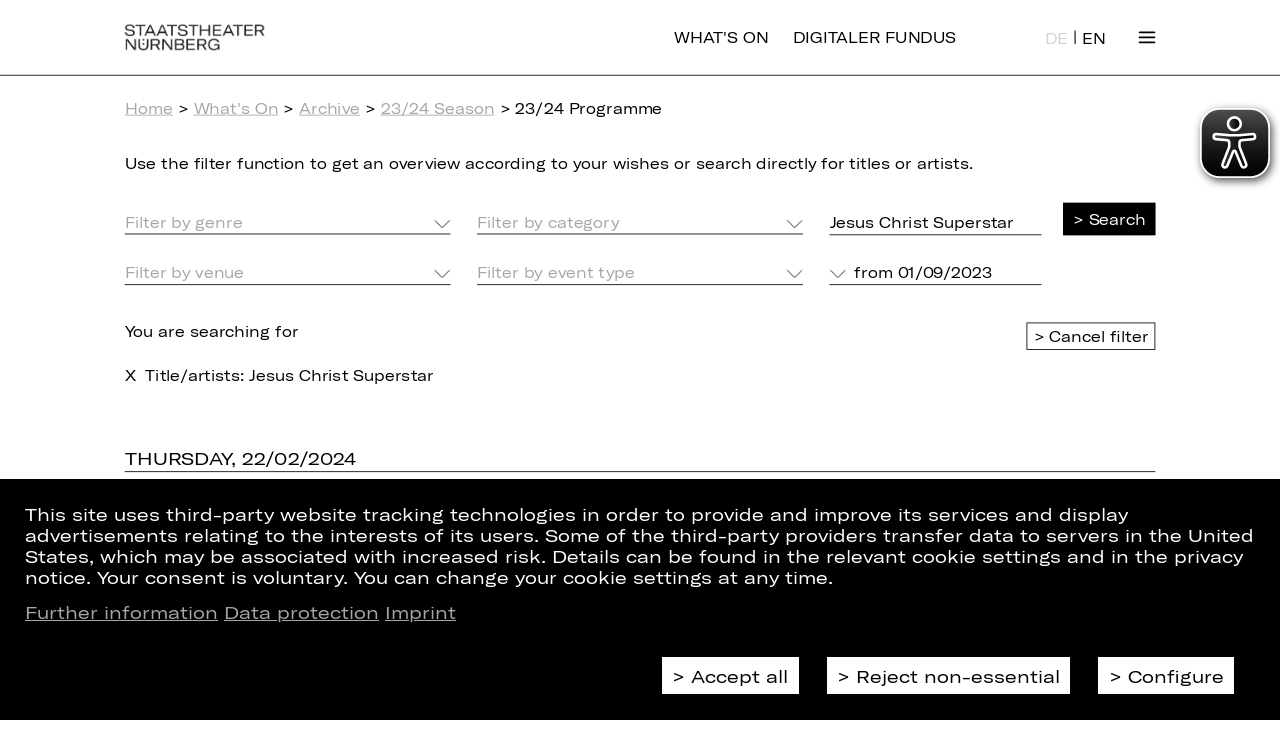

--- FILE ---
content_type: text/html;charset=utf-8
request_url: https://www.staatstheater-nuernberg.de/en/spielplan-23-24?sparte=&genre=&search=Jesus+Christ+Superstar&location=&activityCategory=&date=
body_size: 10787
content:
<!DOCTYPE html>
<html lang="en">

<head>
  <base href="https://www.staatstheater-nuernberg.de/"/>

  <meta charset="utf-8"/>
  <meta http-equiv="X-UA-Compatible" content="IE=edge"/>
  <meta name="viewport" content="width=device-width, initial-scale=1"/>

  <meta name="description" content="In our programme you will find all opera, drama, ballet and concert performances in the 2023/24 season. Tickets can be purchased conveniently online.">
  <meta property="og:type" content="website"/>
  <meta property="og:site_name" content="Staatstheater Nürnberg"/>
  <meta property="og:url" content="https://www.staatstheater-nuernberg.de/en/spielplan-23-24"/>
  <meta property="og:title" content="What's On 2023/2024"/>
  <meta property="og:image" content="https://www.staatstheater-nuernberg.de/assets/images/SM_Logo_1920x1080.jpg"/>
  <meta property="og:description" content="In our programme you will find all opera, drama, ballet and concert performances in the 2023/24 season. Tickets can be purchased conveniently online."/>
  <meta name="twitter:card" content="summary">
    
  <title>What's On 2023/2024 | Staatstheater Nürnberg</title>

  <link rel="canonical" href="https://www.staatstheater-nuernberg.de/en/spielplan-23-24"/>

  <link rel="stylesheet" href="assets/css/reset.css?v=1766070978"/>
  <link rel="stylesheet" href="assets/css/style.css?v=1766070978"/>
  <link rel="stylesheet" href="assets/css/flexgrid.css?v=1766070978"/>
  <link rel="stylesheet" href="assets/css/collapse.css?v=1766070978"/>
  <link rel="stylesheet" href="assets/css/linklist.css?v=1766070978"/>
  <link rel="stylesheet" href="assets/css/back-to-top.css?v=1766070978"/>
  <link rel="stylesheet" href="assets/css/btn-spielplan.css?v=1766070978"/>
  <link rel="stylesheet" href="assets/css/teaser.css?v=1766070978"/>
  <link rel="stylesheet" href="assets/css/breadcrumb.css?v=1766070978"/>
  <link rel="stylesheet" href="assets/css/cookie-consent.css?v=1766070978"/>

  <link rel="shortcut icon" href="https://www.staatstheater-nuernberg.de/assets/icons/favicon.ico" type="image/ico"/>
  <link rel="apple-touch-icon" href="https://www.staatstheater-nuernberg.de/apple-touch-icon.png"/>
  <meta name="theme-color" content="#ffffff">

  <script src="assets/js/jquery.min.js?v=1766070979"></script>
  <script src="assets/js/jquery.truncate.js?v=1766070979"></script>
  <script src="assets/js/base.js?v=1766070979"></script>
  <script src="assets/js/helpers.js?v=1766070979"></script>
  <script src="assets/js/magic.js?v=1766070979"></script>
  <script src="assets/js/collapse.js?v=1766070979"></script>
  <script src="assets/js/back-to-top.js?v=1766070979"></script>
  <script src="assets/js/newsletter.js?v=1766070979"></script>
  <script src="assets/js/person.js?v=1766070979"></script>
  <script src="assets/js/video.js?v=1766070979"></script>
  <script src="assets/js/googlemaps.js?v=1766070979"></script>

    <!-- Google Tag Manager -->
<script>
    const isFundus = false;
    if(getCookie('cookie_consent') === 'ga') {
        (function (w, d, s, l, i, i2) {
            w[l] = w[l] || [];
            w[l].push({
                'gtm.start': new Date().getTime(),
                event: 'gtm.js'
            });
            var f   = d.getElementsByTagName(s)[0],
                j   = d.createElement(s),
                dl  = l != 'dataLayer' ? '&l=' + l : '';
            j.async = true;
            j.src   = 'https://www.googletagmanager.com/gtm.js?id=' + i + dl;
            f.parentNode.insertBefore(j, f);

            if (isFundus) {
                var k = d.createElement(s);
                k.async = true;
                k.src = 'https://www.googletagmanager.com/gtag/js?id=' + i2;
                f.parentNode.insertBefore(k,f);
            }

        })(window, document, 'script', 'dataLayer', 'GTM-FVTXFZS', 'UA-53380494-4');

        if (isFundus) {
            window.dataLayer = window.dataLayer || [];

            function gtag() {
                dataLayer.push(arguments);
            }

            gtag('js', new Date());

            gtag('config', 'UA-53380494-4', { 'anonymize_ip': true });
        }

    } else {
        const cookies = document.cookie.split(/\s*;\s*/);
        for (const cookie of cookies) {
            if (cookie.match(/^_g(a|i)/)) {
                const cookieName = cookie.match(/^[^=]+/)[0];
                deleteCookie(cookieName);
            }
        }
    }
</script>

<!-- End Google Tag Manager -->

  <script async src="assets/eyeable/configs/www.staatstheater-nuernberg.de.js?v=1766070978"></script>
  <script async src="assets/eyeable/public/js/eyeAble.js?v=1766070978"></script>
</head>

<body>
<script>
	// the scaling process takes some time so let's hide the page to prevent a jump of it
	// so every page type have to trigger "wait-done" otherwise the page is kept hidden
	$_('body').style.display = 'none';
	document.on('wait-done', function () {
		$_('body').style.display = 'block';
	});
</script>


<link rel="stylesheet" href="assets/css/nav-grid.css?v=1766070978" />
<link rel="stylesheet" href="assets/css/navigation.css?v=1766070978" />
<script type="text/javascript" src="assets/js/navigation.js?v=1766070979"></script>

<!--TODO: css active class erstellen und styles setzten-->
<header class="cp_basic_navigation">
	<div>
		<nav class="page-width nav-header">
			<a href="/en/home">
				<img src="assets/images/logo_1Zeilig.svg" alt="Staatstheater Nürnberg">
				<img src="assets/images/logo_2Zeilig.svg" alt="Staatstheater Nürnberg">
			</a>
			<a class="is-desktop logout" href="en/spielplan-25-26">What's On</a>			<a class="is-desktop logout" href="https://fundus.staatstheater-nuernberg.de/">Digitaler Fundus</a>      <div class="only-desktop">
          
<div class="langswitch">
        <a href="https://www.staatstheater-nuernberg.de/spielplan-23-24" class="">DE</a>
      |

      <a href="https://www.staatstheater-nuernberg.de/en/spielplan-23-24" class="active">EN</a>
  </div>
      </div>
						<!--a id="spielplan" href="spielplan-18-19">Spielplan</a>
			<a id="spielplan" style="margin-left: 20px;" href="spielplan-19-20">Spielplan</a-->
			<span class="toggleNav">
				Menü
			</span>
		</nav>

		<div class="nav-overlay-container">
			<!--                Grid with transitions-->
			<div class="nav-grid page-width">

        <div class="only-mobile">
            
<div class="langswitch">
        <a href="https://www.staatstheater-nuernberg.de/spielplan-23-24" class="">DE</a>
      |

      <a href="https://www.staatstheater-nuernberg.de/en/spielplan-23-24" class="active">EN</a>
  </div>
        </div>
				<div class="nav-grid-cell" style="-ms-grid-column: 1;-ms-grid-row: 1"><div class="menu-head"><a href="en/spielplan-25-26" target="_self">> What's On</a></div><div><a href="en/spielzeit-25-26" target="_self">25/26 Season</a>
<a class="collapse clearfix" href="en/spielzeit-25-26" target="_self">Archive <span class="icon"></span></a>
<div class="items"><a href="en/spielzeit-24-25" target="_self">24/25 Season <span class="icon"></span></a>
<a href="en/spielzeit-23-24" target="_self">23/24 Season <span class="icon"></span></a></div></div></div><div class="nav-grid-cell" style="-ms-grid-column: 2;-ms-grid-row: 1"><div class="menu-head"><a href="en/content/haus-der-kuenstler-innen" target="_self">> House</a></div><div><a href="en/kuenstler" target="_self">Artists</a>
<a class="collapse clearfix" href="en/content/oper" target="_self">Opera <span class="icon"></span></a>
<div class="items"><a href="en/spielzeit-25-26?genre=Opera&category=Premiere&scrollposition=&loadedslices=" target="_self">25/26 Premieres <span class="icon"></span></a>
<a href="en/spielzeit-25-26?genre=Opera&category=Revival&scrollposition=&loadedslices=" target="_self">25/26 Revivals <span class="icon"></span></a>
<a href="en/kuenstler?sparte=5H54dhhUFUymGYwS00uGGC&position=2aGlAxhA9SaLuYcQo4NMMV&search=" target="_self">Opera Ensemble <span class="icon"></span></a>
<a href="en/kuenstler?sparte=5H54dhhUFUymGYwS00uGGC&position=6Ps41tGGbnry78OLQekKUY&search=&extratype=" target="_self">Opera Choir <span class="icon"></span></a>
<a href="en/content/staatsphilharmonie-nuernberg" target="_self">Staatsphilharmonie Nürnberg <span class="icon"></span></a>
<a href="en/content/internationales-opernstudio-nuernberg" target="_self">International Opera Studio <span class="icon"></span></a>
<a href="en/content/kinderopernchor" target="_self">Children's Opera Choir <span class="icon"></span></a>
<a href="en/content/wer-wird-meistersinger-2022" target="_self">“Meistersinger von Nürnberg” Singing Competition <span class="icon"></span></a></div>
<a class="collapse clearfix" href="en/content/schauspiel" target="_self">Drama <span class="icon"></span></a>
<div class="items"><a href="en/spielzeit-25-26?genre=Drama&category=Premiere&scrollposition=&loadedslices=" target="_self">25/26 Premieres <span class="icon"></span></a>
<a href="en/spielzeit-25-26?genre=Drama&category=Revival&scrollposition=&loadedslices=" target="_self">25/26 Revivals <span class="icon"></span></a>
<a href="en/kuenstler?sparte=DhyP9ZiLlesuOygEcE0KS&position=2aGlAxhA9SaLuYcQo4NMMV&search=&extratype=" target="_self">Drama Ensemble <span class="icon"></span></a>
<a href="en/content/schauspiel-yalla-yalla" target="_self">YALLA YALLA <span class="icon"></span></a></div>
<a class="collapse clearfix" href="en/content/ballett" target="_self">Ballet <span class="icon"></span></a>
<div class="items"><a href="en/spielzeit-25-26?genre=Ballet&category=Premiere&scrollposition=&loadedslices=" target="_self">25/26 Premieres <span class="icon"></span></a>
<a href="en/kuenstler?sparte=1yEZFccEIs6aAkGGq248UY&position=2aGlAxhA9SaLuYcQo4NMMV&search=" target="_self">Company <span class="icon"></span></a>
<a href="en/content/ballett-idea-in-action" target="_self">Idea in Action <span class="icon"></span></a></div>
<a class="collapse clearfix" href="en/content/konzert" target="_self">Concert <span class="icon"></span></a>
<div class="items"><a href="en/spielzeit-25-26?genre=Concert&category=&scrollposition=&loadedslices=" target="_self">25/26 Concerts <span class="icon"></span></a>
<a href="en/content/staatsphilharmonie-nuernberg" target="_self">Staatsphilharmonie Nürnberg <span class="icon"></span></a>
<a href="en/kuenstler?sparte=B4EVhdeV4ykQIcUiWCoIG&position=6Gypf0VcptmJ44HauDu9yk&search=" target="_self">Musicians <span class="icon"></span></a>
<a href="en/content/orchesterakademie" target="_self">Orchesterakademie <span class="icon"></span></a>
<a href="en/content/junge-staatsphilharmonie" target="_self">Junge Staatsphilharmonie <span class="icon"></span></a></div>
<a class="collapse clearfix" href="en/content/plus" target="_self">PLUS&nbsp;<span class="plus-icon plus-icon--bright" onclick="window.open('en/content/plus','_blank');return false;"></span> <span class="icon"></span></a>
<div class="items"><a href="en/content/plus-machen" target="_self">Machen&nbsp;<span class="plus-icon plus-icon--bright" onclick="window.open('en/content/plus','_blank');return false;"></span> <span class="icon"></span></a>
<a href="en/content/plus-entdecken" target="_self">Entdecken&nbsp;<span class="plus-icon plus-icon--bright" onclick="window.open('en/content/plus','_blank');return false;"></span> <span class="icon"></span></a>
<a href="en/content/plus-schauen" target="_self">Schauen&nbsp;<span class="plus-icon plus-icon--bright" onclick="window.open('en/content/plus','_blank');return false;"></span> <span class="icon"></span></a>
<a href="en/content/theater-und-schule" target="_self">Theatre & School&nbsp;<span class="plus-icon plus-icon--bright" onclick="window.open('en/content/plus','_blank');return false;"></span> <span class="icon"></span></a></div>
<a href="en/content/team" target="_self">Team</a></div></div><div class="nav-grid-cell" style="-ms-grid-column: 3;-ms-grid-row: 1"><div class="menu-head"><a href="en/content/haus-der-kuenstler-innen" target="_self">> Tickets & Subscriptions</a></div><div><a href="https://staatstheater-nuernberg.eventim-inhouse.de/webshop/webticket/myaccount/customerlogin.secure?language=en" target="_blank">My Customer Account</a>
<a href="en/content/kartenkauf" target="_self">Booking Tickets</a>
<a href="en/content/ermaessigungen" target="_self">Discounts</a>
<a class="collapse clearfix" href="en/content/ermaessigungen" target="_blank">Subscriptions <span class="icon"></span></a>
<div class="items"><a href="en/content/abos-25-26" target="_self">25/26 Subscriptions <span class="icon"></span></a>
<a href="en/content/abo-vorteile" target="_self">Your Benefits <span class="icon"></span></a>
<a href="en/content/aboplus" target="_self">Extra <span class="icon"></span></a>
<a href="en/content/abonnent-innen-werben-abonnent-innen" target="_self">Ambassadors Programm <span class="icon"></span></a>
<a href="en/content/abo-kontakt" target="_self">Subscription Office <span class="icon"></span></a>
<a href="en/content/abo-sitzplaene" target="_self">Seating Plans <span class="icon"></span></a></div>
<a href="en/content/theater-und-schule" target="_self">Theatre & School&nbsp;<span class="plus-icon plus-icon--bright" onclick="window.open('en/content/plus','_blank');return false;"></span></a>
<a href="en/content/faszination-theater" target="_self">Guided Tours</a></div></div><div class="nav-grid-cell" style="-ms-grid-column: 4;-ms-grid-row: 1"><div class="menu-head"><a href="en/content/haus-der-kuenstler-innen" target="_self">> Service</a></div><div><a href="en/content/gastronomie" target="_self">Eat & Drink</a>
<a href="en/service/newsletter-abonnieren" target="_self">Newsletter</a>
<a href="en/content/barrierearmut" target="_self">Accessibility</a>
<a href="en/content/gut-zu-wissen" target="_self">Good to know</a>
<a href="en/content/anfahrt" target="_self">Getting Here</a>
<a href="en/service/kontakt" target="_self">Contact Us</a>
<a href="en/content/jobs" target="_self">Jobs</a></div></div><div class="nav-grid-cell" style="-ms-grid-column: 1;-ms-grid-row: 2"><div class="menu-head"><a href="en/content/haus-der-kuenstler-innen" target="_self">> Partners & Supporters</a></div><div><a href="en/content/partner" target="_self">Partners</a>
<a href="en/content/foerdervereine" target="_self">Support Associations</a>
<a href="en/content/spenden" target="_self">Donations</a></div></div>			</div>
			<!--            navigation footer-->
			<div class="nav-footer page-width clearfix">
				<p>Follow us on:</p>
				<ul>
                                            <li><a href="https://www.instagram.com/staatstheaternuernberg/" target="_blank">Instagram</a></li>
                                            <li><a href="https://www.facebook.com/StaatstheaterNuernberg/" target="_blank">Facebook</a></li>
                                            <li><a href="https://www.youtube.com/user/StaatstheaterNbg?sub_confirmation=1" target="_blank">YouTube</a></li>
                                            <li><a href="https://www.linkedin.com/company/staatstheater-n%C3%BCrnberg" target="_blank">LinkedIn</a></li>
                    				</ul>
			</div>
		</div>
		<div class="print">
			<div class="page-width">
				<img src="assets/images/logo_1Zeilig.svg" alt="Staatstheater Nürnberg">
			</div>
		</div>
	</div>
</header>

<main>
  <div>
    <div class="page-width ">

        <div class="cp_basic_breadcrumbs">
	<section><a href="en">Home</a> &gt; <a href="en/spielplan-25-26">What's On</a> &gt; <a href="en/uebersicht/archiv">Archive</a> &gt; <a href="en/spielzeit-23-24">23/24 Season</a> &gt; 23/24 Programme</section>
</div>
        <script src="assets/js/vue.min.js?v=1766070979"></script><script src="assets/js/axios.min.js?v=1766070979"></script><link rel="stylesheet" href="assets/css/spielplan.css?v=1766070978"/><div class="cp_spielplan">
    <section class="infotext section-large is-desktop"><p>Use the filter function to get an overview according to your wishes or search directly for titles or artists.</p></section>
    <form id="form" method="get" data-name="spielplan">
        <section class="filter flex-columns flex-columns-3 section-large">
            <div>
                <select v-model="sparte" @change="postPost" name="sparte">
                    <option data-label-open="reset" value="">Filter by genre                    </option>
                    <option v-for="option in sparteOptions" :value="option.value">
                        {{ option.text }}
                    </option>
                </select>
            </div>
            <div>
                <select v-model="genre" @change="postPost" name="genre">
                    <option data-label-open="reset" value="">Filter by category                    </option>
                    <option v-for="option in genreOptions" :value="option.value">
                        {{ option.text }}
                    </option>
                </select>
            </div>
            <div class="search">
                <input type="text" v-model="search" @keydown.enter.prevent='postPost' name="search" placeholder="Title/artists" />
                <div class="buttons">
                    <a class="start button-tickets no-margin" @click='postPost' href="javascript:void(0)">Search</a>
                </div>
            </div>
            <div>
                <select v-model="location" @change="postPost" name="location">
                    <option data-label-open="reset" value="">Filter by venue                    </option>
                    <option v-for="option in locationOptions" :value="option.value">
                        {{ option.text }}
                    </option>
                </select>
            </div>
            <div>
                <select v-model="activityCategory" @change="postPost" name="activityCategory">
                    <option data-label-open="reset" value="">Filter by event type                    </option>
                    <option v-for="option in activityCategoryOptions" :value="option.value">
                        {{ option.text }}
                    </option>
                </select>
            </div>
            <div>
	            <a data-label="" class="calendar selected" href="javascript:void(0)">from 01/09/2023</a>            </div>
        </section>
        <div class="calendar-grid">
            <script src="assets/js/calendar.js?v=1766070979"></script><link rel="stylesheet" href="assets/css/calendar.css?v=1766070978"><div v-model="date" @change="postPost" id="cp_3939492280" class="cp_basic_dategrid"  data-startdate="2018-09-14">

	<div class="pager">
		<a href="javascript:void(0)">&lt;</a> <span></span>
		<a href="javascript:void(0)">&gt;</a>
	</div>

	<table>
		<thead>
		<tr>
							<th>Mon</th>
							<th>Tue</th>
							<th>Wed</th>
							<th>Thu</th>
							<th>Fri</th>
							<th>Sat</th>
							<th>Sun</th>
					</tr>
		</thead>
		<tbody>

		</tbody>
	</table>
	<input v-model="date" type="text" name="date" class="not-displayed" />
</div>
<script>
	window.on('load', function () {
		var dg = new DateGrid('.calendar', '.date', '2023-09-01', '', 1);
		dg.init();
	});
</script>
        </div>
    </form>
    <a class="reset reset-mobile button-primary" @click="reset" href="javascript:void(0)">Cancel filter</a>
    <section class="section-large filter-params-wrapper">
        <div class="row between-sm">
            <span class="col-xs-12 col-sm-4 ">You are searching for</span>

            <div class="is-desktop col-xs-12 col-sm-3">
                <a class="reset button-primary no-margin" @click="reset" href="javascript:void(0)">Cancel filter</a>
            </div>
        </div>
        <div class="margin-top-small">
            <span class="filter-params" v-if="sparteText">
                <span @click="sparte = '', $nextTick(postPost)">X</span> Genre: {{sparteText}}
            </span>
            <span class="filter-params" v-if="genreText">
                <span @click="genre = '', $nextTick(postPost)">X</span> Category: {{genreText}}
            </span>
            <span class="filter-params" v-if="search">
                <span @click="search = '', $nextTick(postPost)">X</span>Title/artists: {{search}}
            </span>
            <span class="filter-params" v-if="activityCategoryText">
                <span @click="activityCategory = '', $nextTick(postPost)">X</span> Event type: {{activityCategoryText}}
            </span>
            <span class="filter-params" v-if="locationText">
                <span @click="location = '', $nextTick(postPost)">X</span> Venue: {{locationText}}
            </span>
        </div>
    </section>
    <section class="results" :class="{ loading: isLoading }">
        <section class="section-large">
            <p class="underlined h4">Thursday, 22/02/2024</p>
            <section class="table-columns table-columns-3">
                <div class="table-row"><section class="event lined"><h4><span class="text-opera">Opera</span></h4><h3 class="h2 text-opera"><a href="en/spielplan-23-24/jesus-christ-superstar/22-02-2024/1815" class="">Jesus Christ Su&shy;per&shy;star</a></h3><a href="en/spielplan-23-24/jesus-christ-superstar/22-02-2024/1815" class=""><img  src="//images.ctfassets.net/0i0zqigm38c2/16UvZudkET2VjQH8wGM2Zp/f8fa1441fd0f2d32178cdc77fff0c737/Jesus_Christ_Superstar_header.jpg" alt="Jesus Christ Superstar header" title="Jesus Christ Superstar header"/></a><div class="noline">Rock opera by Andrew Lloyd Webber
</div><p class="">Public Rehearsal</p><p>Thursday, 22/02/2024<br>06.15 PM</p><p>Opernhaus<br></p></section><section></section><section></section></div>            </section>
            
<div class="banner link">
      <a href='https://www.staatstheater-nuernberg.de/content/schauspiel-skin-bodies-i' target='_blank'>
        <picture>
          <source srcset='//images.ctfassets.net/0i0zqigm38c2/7mU7abH6QVUMPYHURHech/78c09df528115cdf73d4a6f0f2f40e06/Skin_bodies-i-banner2.jpg?fit=fill&w=635' media='(max-width: 767px)' />
                        <source srcset="//images.ctfassets.net/0i0zqigm38c2/7HBLiHgTFMKhObC8WHPDaM/d97e9b0dfbb38f78a05d9f9c93ddfee1/Skin_bodies-i-banner1.jpg?fit=fill&w=1240&h=208" media="(min-width: 768px)" />
                    <img alt='SKIN.BODIES I<br />
Video installation           ' src='//images.ctfassets.net/0i0zqigm38c2/7mU7abH6QVUMPYHURHech/78c09df528115cdf73d4a6f0f2f40e06/Skin_bodies-i-banner2.jpg?fit=fill&w=635' />
      </picture>

      </a>
    <div class="banner-text weiss">
      <span class="banner-text-inner">SKIN.BODIES I<br />
Video installation           </span>
  </div>
</div>
        </section>
    
        <section class="section-large">
            <p class="underlined h4">Sunday, 03/03/2024</p>
            <section class="table-columns table-columns-3">
                <div class="table-row"><section class="event lined"><h4><span class="text-opera">Opera</span></h4><h3 class="h2 text-opera"><a href="en/spielplan-23-24/jesus-christ-superstar/03-03-2024/1900" class="">Jesus Christ Su&shy;per&shy;star</a></h3><a href="en/spielplan-23-24/jesus-christ-superstar/03-03-2024/1900" class=""><img  src="//images.ctfassets.net/0i0zqigm38c2/16UvZudkET2VjQH8wGM2Zp/f8fa1441fd0f2d32178cdc77fff0c737/Jesus_Christ_Superstar_header.jpg" alt="Jesus Christ Superstar header" title="Jesus Christ Superstar header"/></a><div class="noline">Rock opera by Andrew Lloyd Webber
</div><p class="">Premiere</p><p>Sunday, 03/03/2024<br>07.00 PM - 09.10 PM</p><p>Opernhaus<br>Abo P MT</p></section><section></section><section></section></div>            </section>
                    </section>
    
        <section class="section-large">
            <p class="underlined h4">Saturday, 09/03/2024</p>
            <section class="table-columns table-columns-3">
                <div class="table-row"><section class="event lined"><h4><span class="text-opera">Opera</span></h4><h3 class="h2 text-opera"><a href="en/spielplan-23-24/jesus-christ-superstar/09-03-2024/1930" class="">Jesus Christ Su&shy;per&shy;star</a></h3><a href="en/spielplan-23-24/jesus-christ-superstar/09-03-2024/1930" class=""><img  src="//images.ctfassets.net/0i0zqigm38c2/16UvZudkET2VjQH8wGM2Zp/f8fa1441fd0f2d32178cdc77fff0c737/Jesus_Christ_Superstar_header.jpg" alt="Jesus Christ Superstar header" title="Jesus Christ Superstar header"/></a><div class="noline">Rock opera by Andrew Lloyd Webber
</div><p>Saturday, 09/03/2024<br>07.30 PM - 09.40 PM</p><p class="zusatz">07.00 PM Introduction (in German)</p><p>Opernhaus<br>Abo L MT</p></section><section></section><section></section></div>            </section>
            
<div class="banner link">
      <a href='https://www.staatstheater-nuernberg.de/content/u27-ticket' target='_blank'>
        <picture>
          <source srcset='//images.ctfassets.net/0i0zqigm38c2/5NLiA053EPoijZiWD03Y0z/e87c71efd3f6054096bba4406e75a471/Spielplanbanner1920_black_mobile.jpg?fit=fill&w=635' media='(max-width: 767px)' />
                        <source srcset="//images.ctfassets.net/0i0zqigm38c2/2wJ77a6aGrP7fKHY625824/75c4435f32c4f36b3a85d60c8bec5add/Spielplanbanner1920_black_web.jpg?fit=fill&w=1240&h=208" media="(min-width: 768px)" />
                    <img alt='U27? Für 11 Euro ins<br />
Theater und Konzert!' src='//images.ctfassets.net/0i0zqigm38c2/5NLiA053EPoijZiWD03Y0z/e87c71efd3f6054096bba4406e75a471/Spielplanbanner1920_black_mobile.jpg?fit=fill&w=635' />
      </picture>

      </a>
    <div class="banner-text weiss">
      <span class="banner-text-inner">U27? Für 11 Euro ins<br />
Theater und Konzert!</span>
  </div>
</div>
        </section>
    
        <section class="section-large">
            <p class="underlined h4">Sunday, 17/03/2024</p>
            <section class="table-columns table-columns-3">
                <div class="table-row"><section class="event lined"><h4><span class="text-opera">Opera</span></h4><h3 class="h2 text-opera"><a href="en/spielplan-23-24/jesus-christ-superstar/17-03-2024/1530" class="">Jesus Christ Su&shy;per&shy;star</a></h3><a href="en/spielplan-23-24/jesus-christ-superstar/17-03-2024/1530" class=""><img  src="//images.ctfassets.net/0i0zqigm38c2/16UvZudkET2VjQH8wGM2Zp/f8fa1441fd0f2d32178cdc77fff0c737/Jesus_Christ_Superstar_header.jpg" alt="Jesus Christ Superstar header" title="Jesus Christ Superstar header"/></a><div class="noline">Rock opera by Andrew Lloyd Webber
</div><p>Sunday, 17/03/2024<br>03.30 PM - 05.40 PM</p><p class="zusatz">03.00 PM Introduction (in German)</p><p>Opernhaus<br>Abo G</p></section><section></section><section></section></div>            </section>
                    </section>
    
        <section class="section-large">
            <p class="underlined h4">Tuesday, 02/04/2024</p>
            <section class="table-columns table-columns-3">
                <div class="table-row"><section class="event lined"><h4><span class="text-opera">Opera</span></h4><h3 class="h2 text-opera"><a href="en/spielplan-23-24/jesus-christ-superstar/02-04-2024/1930" class="">Jesus Christ Su&shy;per&shy;star</a></h3><a href="en/spielplan-23-24/jesus-christ-superstar/02-04-2024/1930" class=""><img  src="//images.ctfassets.net/0i0zqigm38c2/16UvZudkET2VjQH8wGM2Zp/f8fa1441fd0f2d32178cdc77fff0c737/Jesus_Christ_Superstar_header.jpg" alt="Jesus Christ Superstar header" title="Jesus Christ Superstar header"/></a><div class="noline">Rock opera by Andrew Lloyd Webber
</div><p>Tuesday, 02/04/2024<br>07.30 PM - 09.40 PM</p><p class="zusatz">07.00 PM Introduction (in German)</p><p>Opernhaus<br>Abo A MT</p></section><section></section><section></section></div>            </section>
            
<div class="banner link">
      <a href='https://www.staatstheater-nuernberg.de/content/schauspiel-skin-bodies-i' target='_blank'>
        <picture>
          <source srcset='//images.ctfassets.net/0i0zqigm38c2/7mU7abH6QVUMPYHURHech/78c09df528115cdf73d4a6f0f2f40e06/Skin_bodies-i-banner2.jpg?fit=fill&w=635' media='(max-width: 767px)' />
                        <source srcset="//images.ctfassets.net/0i0zqigm38c2/7HBLiHgTFMKhObC8WHPDaM/d97e9b0dfbb38f78a05d9f9c93ddfee1/Skin_bodies-i-banner1.jpg?fit=fill&w=1240&h=208" media="(min-width: 768px)" />
                    <img alt='SKIN.BODIES I<br />
Video installation' src='//images.ctfassets.net/0i0zqigm38c2/7mU7abH6QVUMPYHURHech/78c09df528115cdf73d4a6f0f2f40e06/Skin_bodies-i-banner2.jpg?fit=fill&w=635' />
      </picture>

      </a>
    <div class="banner-text weiss">
      <span class="banner-text-inner">SKIN.BODIES I<br />
Video installation</span>
  </div>
</div>
        </section>
    
        <section class="section-large">
            <p class="underlined h4">Friday, 05/04/2024</p>
            <section class="table-columns table-columns-3">
                <div class="table-row"><section class="event lined"><h4><span class="text-opera">Opera</span></h4><h3 class="h2 text-opera"><a href="en/spielplan-23-24/jesus-christ-superstar/05-04-2024/1930" class="">Jesus Christ Su&shy;per&shy;star</a></h3><a href="en/spielplan-23-24/jesus-christ-superstar/05-04-2024/1930" class=""><img  src="//images.ctfassets.net/0i0zqigm38c2/16UvZudkET2VjQH8wGM2Zp/f8fa1441fd0f2d32178cdc77fff0c737/Jesus_Christ_Superstar_header.jpg" alt="Jesus Christ Superstar header" title="Jesus Christ Superstar header"/></a><div class="noline">Rock opera by Andrew Lloyd Webber
</div><p>Friday, 05/04/2024<br>07.30 PM - 09.40 PM</p><p class="zusatz">07.00 PM Introduction (in German)</p><p>Opernhaus<br></p></section><section></section><section></section></div>            </section>
                    </section>
    
        <section class="section-large">
            <p class="underlined h4">Friday, 12/04/2024</p>
            <section class="table-columns table-columns-3">
                <div class="table-row"><section class="event lined"><h4><span class="text-opera">Opera</span></h4><h3 class="h2 text-opera"><a href="en/spielplan-23-24/jesus-christ-superstar/12-04-2024/1930" class="">Jesus Christ Su&shy;per&shy;star</a></h3><a href="en/spielplan-23-24/jesus-christ-superstar/12-04-2024/1930" class=""><img  src="//images.ctfassets.net/0i0zqigm38c2/16UvZudkET2VjQH8wGM2Zp/f8fa1441fd0f2d32178cdc77fff0c737/Jesus_Christ_Superstar_header.jpg" alt="Jesus Christ Superstar header" title="Jesus Christ Superstar header"/></a><div class="noline">Rock opera by Andrew Lloyd Webber
</div><p>Friday, 12/04/2024<br>07.30 PM - 09.40 PM</p><p class="zusatz">07.00 PM Introduction (in German)</p><p>Opernhaus<br></p></section><section></section><section></section></div>            </section>
            
<div class="banner link">
      <a href='https://fundus.staatstheater-nuernberg.de/' target='_blank'>
        <picture>
          <source srcset='//images.ctfassets.net/0i0zqigm38c2/5NLiA053EPoijZiWD03Y0z/e87c71efd3f6054096bba4406e75a471/Spielplanbanner1920_black_mobile.jpg?fit=fill&w=635' media='(max-width: 767px)' />
                        <source srcset="//images.ctfassets.net/0i0zqigm38c2/2wJ77a6aGrP7fKHY625824/75c4435f32c4f36b3a85d60c8bec5add/Spielplanbanner1920_black_web.jpg?fit=fill&w=1240&h=208" media="(min-width: 768px)" />
                    <img alt='DIGITALER FUNDUS<br />
Exclusive insights' src='//images.ctfassets.net/0i0zqigm38c2/5NLiA053EPoijZiWD03Y0z/e87c71efd3f6054096bba4406e75a471/Spielplanbanner1920_black_mobile.jpg?fit=fill&w=635' />
      </picture>

      </a>
    <div class="banner-text weiss">
      <span class="banner-text-inner">DIGITALER FUNDUS<br />
Exclusive insights</span>
  </div>
</div>
        </section>
    
        <section class="section-large">
            <p class="underlined h4">Wednesday, 17/04/2024</p>
            <section class="table-columns table-columns-3">
                <div class="table-row"><section class="event lined"><h4><span class="text-opera">Opera</span></h4><h3 class="h2 text-opera"><a href="en/spielplan-23-24/jesus-christ-superstar/17-04-2024/1930" class="">Jesus Christ Su&shy;per&shy;star</a></h3><a href="en/spielplan-23-24/jesus-christ-superstar/17-04-2024/1930" class=""><img  src="//images.ctfassets.net/0i0zqigm38c2/16UvZudkET2VjQH8wGM2Zp/f8fa1441fd0f2d32178cdc77fff0c737/Jesus_Christ_Superstar_header.jpg" alt="Jesus Christ Superstar header" title="Jesus Christ Superstar header"/></a><div class="noline">Rock opera by Andrew Lloyd Webber
</div><p>Wednesday, 17/04/2024<br>07.30 PM - 09.40 PM</p><p class="zusatz">07.00 PM Introduction (in German)</p><p>Opernhaus<br>Abo B MT</p></section><section></section><section></section></div>            </section>
                    </section>
    
        <section class="section-large">
            <p class="underlined h4">Saturday, 20/04/2024</p>
            <section class="table-columns table-columns-3">
                <div class="table-row"><section class="event lined"><h4><span class="text-opera">Opera</span></h4><h3 class="h2 text-opera"><a href="en/spielplan-23-24/jesus-christ-superstar/20-04-2024/1930" class="">Jesus Christ Su&shy;per&shy;star</a></h3><a href="en/spielplan-23-24/jesus-christ-superstar/20-04-2024/1930" class=""><img  src="//images.ctfassets.net/0i0zqigm38c2/16UvZudkET2VjQH8wGM2Zp/f8fa1441fd0f2d32178cdc77fff0c737/Jesus_Christ_Superstar_header.jpg" alt="Jesus Christ Superstar header" title="Jesus Christ Superstar header"/></a><div class="noline">Rock opera by Andrew Lloyd Webber
</div><p>Saturday, 20/04/2024<br>07.30 PM - 09.40 PM</p><p class="zusatz">07.00 PM Introduction (in German)</p><p>Opernhaus<br>Abo BR, Abo BR2, Abo BR1</p></section><section></section><section></section></div>            </section>
                    </section>
    
        <section class="section-large">
            <p class="underlined h4">Friday, 10/05/2024</p>
            <section class="table-columns table-columns-3">
                <div class="table-row"><section class="event lined"><h4><span class="text-opera">Opera</span></h4><h3 class="h2 text-opera"><a href="en/spielplan-23-24/jesus-christ-superstar/10-05-2024/1930" class="">Jesus Christ Su&shy;per&shy;star</a></h3><a href="en/spielplan-23-24/jesus-christ-superstar/10-05-2024/1930" class=""><img  src="//images.ctfassets.net/0i0zqigm38c2/16UvZudkET2VjQH8wGM2Zp/f8fa1441fd0f2d32178cdc77fff0c737/Jesus_Christ_Superstar_header.jpg" alt="Jesus Christ Superstar header" title="Jesus Christ Superstar header"/></a><div class="noline">Rock opera by Andrew Lloyd Webber
</div><p>Friday, 10/05/2024<br>07.30 PM - 09.40 PM</p><p class="zusatz">07.00 PM Introduction (in German)</p><p>Opernhaus<br>Abo H, Abo H1, Abo H2</p></section><section></section><section></section></div>            </section>
                    </section>
    
        <section class="section-large">
            <p class="underlined h4">Saturday, 11/05/2024</p>
            <section class="table-columns table-columns-3">
                <div class="table-row"><section class="event lined"><h4><span class="text-opera">Opera</span></h4><h3 class="h2 text-opera"><a href="en/spielplan-23-24/jesus-christ-superstar/11-05-2024/1930" class="">Jesus Christ Su&shy;per&shy;star</a></h3><a href="en/spielplan-23-24/jesus-christ-superstar/11-05-2024/1930" class=""><img  src="//images.ctfassets.net/0i0zqigm38c2/16UvZudkET2VjQH8wGM2Zp/f8fa1441fd0f2d32178cdc77fff0c737/Jesus_Christ_Superstar_header.jpg" alt="Jesus Christ Superstar header" title="Jesus Christ Superstar header"/></a><div class="noline">Rock opera by Andrew Lloyd Webber
</div><p>Saturday, 11/05/2024<br>07.30 PM - 09.40 PM</p><p class="zusatz">07.00 PM Introduction (in German)</p><p>Opernhaus<br></p></section><section></section><section></section></div>            </section>
                    </section>
    
        <section class="section-large">
            <p class="underlined h4">Monday, 13/05/2024</p>
            <section class="table-columns table-columns-3">
                <div class="table-row"><section class="event lined"><h4><span class="text-opera">Opera</span></h4><h3 class="h2 text-opera"><a href="en/spielplan-23-24/jesus-christ-superstar/13-05-2024/1930" class="">Jesus Christ Su&shy;per&shy;star</a></h3><a href="en/spielplan-23-24/jesus-christ-superstar/13-05-2024/1930" class=""><img  src="//images.ctfassets.net/0i0zqigm38c2/16UvZudkET2VjQH8wGM2Zp/f8fa1441fd0f2d32178cdc77fff0c737/Jesus_Christ_Superstar_header.jpg" alt="Jesus Christ Superstar header" title="Jesus Christ Superstar header"/></a><div class="noline">Rock opera by Andrew Lloyd Webber
</div><p>Monday, 13/05/2024<br>07.30 PM - 09.40 PM</p><p class="zusatz">07.00 PM Introduction (in German)</p><p>Opernhaus<br></p></section><section></section><section></section></div>            </section>
                    </section>
    
        <section class="section-large">
            <p class="underlined h4">Friday, 17/05/2024</p>
            <section class="table-columns table-columns-3">
                <div class="table-row"><section class="event lined"><h4><span class="text-opera">Opera</span></h4><h3 class="h2 text-opera"><a href="en/spielplan-23-24/jesus-christ-superstar/17-05-2024/1930" class="">Jesus Christ Su&shy;per&shy;star</a></h3><a href="en/spielplan-23-24/jesus-christ-superstar/17-05-2024/1930" class=""><img  src="//images.ctfassets.net/0i0zqigm38c2/16UvZudkET2VjQH8wGM2Zp/f8fa1441fd0f2d32178cdc77fff0c737/Jesus_Christ_Superstar_header.jpg" alt="Jesus Christ Superstar header" title="Jesus Christ Superstar header"/></a><div class="noline">Rock opera by Andrew Lloyd Webber
</div><p>Friday, 17/05/2024<br>07.30 PM - 09.40 PM</p><p class="zusatz">07.00 PM Introduction (in German)</p><p>Opernhaus<br>Abo S2</p></section><section></section><section></section></div>            </section>
                    </section>
    
        <section class="section-large">
            <p class="underlined h4">Thursday, 30/05/2024</p>
            <section class="table-columns table-columns-3">
                <div class="table-row"><section class="event lined"><h4><span class="text-opera">Opera</span></h4><h3 class="h2 text-opera"><a href="en/spielplan-23-24/jesus-christ-superstar/30-05-2024/1900" class="">Jesus Christ Su&shy;per&shy;star</a></h3><a href="en/spielplan-23-24/jesus-christ-superstar/30-05-2024/1900" class=""><img  src="//images.ctfassets.net/0i0zqigm38c2/16UvZudkET2VjQH8wGM2Zp/f8fa1441fd0f2d32178cdc77fff0c737/Jesus_Christ_Superstar_header.jpg" alt="Jesus Christ Superstar header" title="Jesus Christ Superstar header"/></a><div class="noline">Rock opera by Andrew Lloyd Webber
</div><p>Thursday, 30/05/2024<br>07.00 PM - 09.10 PM</p><p class="zusatz">06.30 PM Introduction (in German)</p><p>Opernhaus<br></p></section><section></section><section></section></div>            </section>
                    </section>
    
        <section class="section-large">
            <p class="underlined h4">Monday, 10/06/2024</p>
            <section class="table-columns table-columns-3">
                <div class="table-row"><section class="event lined"><h4><span class="text-opera">Opera</span></h4><h3 class="h2 text-opera"><a href="en/spielplan-23-24/jesus-christ-superstar/10-06-2024/1930" class="">Jesus Christ Su&shy;per&shy;star</a></h3><a href="en/spielplan-23-24/jesus-christ-superstar/10-06-2024/1930" class=""><img  src="//images.ctfassets.net/0i0zqigm38c2/16UvZudkET2VjQH8wGM2Zp/f8fa1441fd0f2d32178cdc77fff0c737/Jesus_Christ_Superstar_header.jpg" alt="Jesus Christ Superstar header" title="Jesus Christ Superstar header"/></a><div class="noline">Rock opera by Andrew Lloyd Webber
</div><p>Monday, 10/06/2024<br>07.30 PM - 09.40 PM</p><p class="zusatz">07.00 PM Introduction (in German)</p><p>Opernhaus<br>Abo M</p></section><section></section><section></section></div>            </section>
                    </section>
    
        <section class="section-large">
            <p class="underlined h4">Tuesday, 11/06/2024</p>
            <section class="table-columns table-columns-3">
                <div class="table-row"><section class="event lined"><h4><span class="text-opera">Opera</span></h4><h3 class="h2 text-opera"><a href="en/spielplan-23-24/jesus-christ-superstar/11-06-2024/1930" class="">Jesus Christ Su&shy;per&shy;star</a></h3><a href="en/spielplan-23-24/jesus-christ-superstar/11-06-2024/1930" class=""><img  src="//images.ctfassets.net/0i0zqigm38c2/16UvZudkET2VjQH8wGM2Zp/f8fa1441fd0f2d32178cdc77fff0c737/Jesus_Christ_Superstar_header.jpg" alt="Jesus Christ Superstar header" title="Jesus Christ Superstar header"/></a><div class="noline">Rock opera by Andrew Lloyd Webber
</div><p>Tuesday, 11/06/2024<br>07.30 PM - 09.40 PM</p><p class="zusatz">07.00 PM Introduction (in German)</p><p>Opernhaus<br></p></section><section></section><section></section></div>            </section>
                    </section>
    
        <section class="section-large">
            <p class="underlined h4">Friday, 21/06/2024</p>
            <section class="table-columns table-columns-3">
                <div class="table-row"><section class="event lined"><h4><span class="text-opera">Opera</span></h4><h3 class="h2 text-opera"><a href="en/spielplan-23-24/jesus-christ-superstar/21-06-2024/1930" class="">Jesus Christ Su&shy;per&shy;star</a></h3><a href="en/spielplan-23-24/jesus-christ-superstar/21-06-2024/1930" class=""><img  src="//images.ctfassets.net/0i0zqigm38c2/16UvZudkET2VjQH8wGM2Zp/f8fa1441fd0f2d32178cdc77fff0c737/Jesus_Christ_Superstar_header.jpg" alt="Jesus Christ Superstar header" title="Jesus Christ Superstar header"/></a><div class="noline">Rock opera by Andrew Lloyd Webber
</div><p>Friday, 21/06/2024<br>07.30 PM - 09.40 PM</p><p class="zusatz">07.00 PM Introduction (in German)</p><p>Opernhaus<br></p></section><section></section><section></section></div>            </section>
                    </section>
    
        <section class="section-large">
            <p class="underlined h4">Sunday, 23/06/2024</p>
            <section class="table-columns table-columns-3">
                <div class="table-row"><section class="event lined"><h4><span class="text-opera">Opera</span></h4><h3 class="h2 text-opera"><a href="en/spielplan-23-24/jesus-christ-superstar/23-06-2024/1700" class="">Jesus Christ Su&shy;per&shy;star</a></h3><a href="en/spielplan-23-24/jesus-christ-superstar/23-06-2024/1700" class=""><img  src="//images.ctfassets.net/0i0zqigm38c2/16UvZudkET2VjQH8wGM2Zp/f8fa1441fd0f2d32178cdc77fff0c737/Jesus_Christ_Superstar_header.jpg" alt="Jesus Christ Superstar header" title="Jesus Christ Superstar header"/></a><div class="noline">Rock opera by Andrew Lloyd Webber
</div><p>Sunday, 23/06/2024<br>05.00 PM - 07.10 PM</p><p class="zusatz">04.30 PM Introduction (in German)</p><p>Opernhaus<br></p></section><section></section><section></section></div>            </section>
                    </section>
    
        <section class="section-large">
            <p class="underlined h4">Saturday, 29/06/2024</p>
            <section class="table-columns table-columns-3">
                <div class="table-row"><section class="event lined"><h4><span class="text-opera">Opera</span></h4><h3 class="h2 text-opera"><a href="en/spielplan-23-24/jesus-christ-superstar/29-06-2024/1930" class="">Jesus Christ Su&shy;per&shy;star</a></h3><a href="en/spielplan-23-24/jesus-christ-superstar/29-06-2024/1930" class=""><img  src="//images.ctfassets.net/0i0zqigm38c2/16UvZudkET2VjQH8wGM2Zp/f8fa1441fd0f2d32178cdc77fff0c737/Jesus_Christ_Superstar_header.jpg" alt="Jesus Christ Superstar header" title="Jesus Christ Superstar header"/></a><div class="noline">Rock opera by Andrew Lloyd Webber
</div><p>Saturday, 29/06/2024<br>07.30 PM - 09.40 PM</p><p class="zusatz">07.00 PM Introduction (in German)</p><p>Opernhaus<br>Abo V, Abo V1, Abo V2</p></section><section></section><section></section></div>            </section>
                    </section>
    
        <section class="section-large">
            <p class="underlined h4">Tuesday, 02/07/2024</p>
            <section class="table-columns table-columns-3">
                <div class="table-row"><section class="event lined"><h4><span class="text-opera">Opera</span></h4><h3 class="h2 text-opera"><a href="en/spielplan-23-24/jesus-christ-superstar/02-07-2024/1930" class="">Jesus Christ Su&shy;per&shy;star</a></h3><a href="en/spielplan-23-24/jesus-christ-superstar/02-07-2024/1930" class=""><img  src="//images.ctfassets.net/0i0zqigm38c2/16UvZudkET2VjQH8wGM2Zp/f8fa1441fd0f2d32178cdc77fff0c737/Jesus_Christ_Superstar_header.jpg" alt="Jesus Christ Superstar header" title="Jesus Christ Superstar header"/></a><div class="noline">Rock opera by Andrew Lloyd Webber
</div><p>Tuesday, 02/07/2024<br>07.30 PM - 09.40 PM</p><p class="zusatz">07.00 PM Introduction (in German)</p><p>Opernhaus<br>Abo W, Abo W1, Abo W2</p></section><section></section><section></section></div>            </section>
                    </section>
    
        <section class="section-large">
            <p class="underlined h4">Saturday, 06/07/2024</p>
            <section class="table-columns table-columns-3">
                <div class="table-row"><section class="event lined"><h4><span class="text-opera">Opera</span></h4><h3 class="h2 text-opera"><a href="en/spielplan-23-24/jesus-christ-superstar/06-07-2024/1800" class="">Jesus Christ Su&shy;per&shy;star</a></h3><a href="en/spielplan-23-24/jesus-christ-superstar/06-07-2024/1800" class=""><img  src="//images.ctfassets.net/0i0zqigm38c2/16UvZudkET2VjQH8wGM2Zp/f8fa1441fd0f2d32178cdc77fff0c737/Jesus_Christ_Superstar_header.jpg" alt="Jesus Christ Superstar header" title="Jesus Christ Superstar header"/></a><div class="noline">Rock opera by Andrew Lloyd Webber
</div><p>Saturday, 06/07/2024<br>06.00 PM - 08.10 PM</p><p>Opernhaus<br>Abo OFN</p></section><section></section><section></section></div>            </section>
                    </section>
    
        <section class="section-large">
            <p class="underlined h4">Thursday, 11/07/2024</p>
            <section class="table-columns table-columns-3">
                <div class="table-row"><section class="event lined"><h4><span class="text-opera">Opera</span></h4><h3 class="h2 text-opera"><a href="en/spielplan-23-24/jesus-christ-superstar/11-07-2024/1930" class="">Jesus Christ Su&shy;per&shy;star</a></h3><a href="en/spielplan-23-24/jesus-christ-superstar/11-07-2024/1930" class=""><img  src="//images.ctfassets.net/0i0zqigm38c2/16UvZudkET2VjQH8wGM2Zp/f8fa1441fd0f2d32178cdc77fff0c737/Jesus_Christ_Superstar_header.jpg" alt="Jesus Christ Superstar header" title="Jesus Christ Superstar header"/></a><div class="noline">Rock opera by Andrew Lloyd Webber
</div><p>Thursday, 11/07/2024<br>07.30 PM - 09.40 PM</p><p class="zusatz">07.00 PM Introduction (in German)</p><p>Opernhaus<br>Abo C MT</p></section><section></section><section></section></div>            </section>
                    </section>
    
        <section class="section-large">
            <p class="underlined h4">Sunday, 14/07/2024</p>
            <section class="table-columns table-columns-3">
                <div class="table-row"><section class="event lined"><h4><span class="text-opera">Opera</span></h4><h3 class="h2 text-opera"><a href="en/spielplan-23-24/jesus-christ-superstar/14-07-2024/1700" class="">Jesus Christ Su&shy;per&shy;star</a></h3><a href="en/spielplan-23-24/jesus-christ-superstar/14-07-2024/1700" class=""><img  src="//images.ctfassets.net/0i0zqigm38c2/16UvZudkET2VjQH8wGM2Zp/f8fa1441fd0f2d32178cdc77fff0c737/Jesus_Christ_Superstar_header.jpg" alt="Jesus Christ Superstar header" title="Jesus Christ Superstar header"/></a><div class="noline">Rock opera by Andrew Lloyd Webber
</div><p>Sunday, 14/07/2024<br>05.00 PM - 07.10 PM</p><p class="zusatz">04.30 PM Introduction (in German)</p><p>Opernhaus<br>Abo U</p></section><section></section><section></section></div>            </section>
                    </section>
    
        <section class="section-large">
            <p class="underlined h4">Tuesday, 16/07/2024</p>
            <section class="table-columns table-columns-3">
                <div class="table-row"><section class="event lined"><h4><span class="text-opera">Opera</span></h4><h3 class="h2 text-opera"><a href="en/spielplan-23-24/jesus-christ-superstar/16-07-2024/1930" class="">Jesus Christ Su&shy;per&shy;star</a></h3><a href="en/spielplan-23-24/jesus-christ-superstar/16-07-2024/1930" class=""><img  src="//images.ctfassets.net/0i0zqigm38c2/16UvZudkET2VjQH8wGM2Zp/f8fa1441fd0f2d32178cdc77fff0c737/Jesus_Christ_Superstar_header.jpg" alt="Jesus Christ Superstar header" title="Jesus Christ Superstar header"/></a><div class="noline">Rock opera by Andrew Lloyd Webber
</div><p class="">for the last time</p><p>Tuesday, 16/07/2024<br>07.30 PM - 09.40 PM</p><p class="zusatz">07.00 PM Introduction (in German)</p><p>Opernhaus<br></p></section><section></section><section></section></div>            </section>
                    </section>
    </section>
</div>
<script src="assets/js/spielplan.js?v=1766070979"></script>
<script>
	const queryData = {"search":"Jesus Christ Superstar","sparte":"","genre":"","activityCategory":"","location":"","date":""};

	vue = new Vue({
		el: '.cp_spielplan',
		data: {
			...queryData,
			sparteOptions: JSON.parse('{"5H54dhhUFUymGYwS00uGGC":{"text":"Opera","value":"5H54dhhUFUymGYwS00uGGC"},"DhyP9ZiLlesuOygEcE0KS":{"text":"Drama","value":"DhyP9ZiLlesuOygEcE0KS"},"1yEZFccEIs6aAkGGq248UY":{"text":"Ballet","value":"1yEZFccEIs6aAkGGq248UY"},"B4EVhdeV4ykQIcUiWCoIG":{"text":"Concert","value":"B4EVhdeV4ykQIcUiWCoIG"},"1uxZjeh2PyWQsyyIGiOcqe":{"text":"PLUS","value":"1uxZjeh2PyWQsyyIGiOcqe"}}'),
			genreOptions: JSON.parse('{"2kmSqzkHob30VZ15WmYVTg":{"text":"English surtitles","value":"2kmSqzkHob30VZ15WmYVTg"},"FYqkSPDTa0Cu0uWCaWiYm":{"text":"Opera","value":"FYqkSPDTa0Cu0uWCaWiYm"},"21nM3wlPt2kqWW0SAiwkso":{"text":"Operetta","value":"21nM3wlPt2kqWW0SAiwkso"},"2AxRyLVKN64Aw4aOgum2GS":{"text":"Musical","value":"2AxRyLVKN64Aw4aOgum2GS"},"4ponUO0dZEhY0NF39cIuDs":{"text":"Philharmonic Concerts","value":"4ponUO0dZEhY0NF39cIuDs"},"1wEqxEWs9WeC0ccyouUGQI":{"text":"Chamber concerts","value":"1wEqxEWs9WeC0ccyouUGQI"},"5VblhUcyXKc4E8KwM6CMW0":{"text":"Children`s opera","value":"5VblhUcyXKc4E8KwM6CMW0"},"4yBg4wEiwweykEqAMuI8yO":{"text":"Children and Youth Concerts","value":"4yBg4wEiwweykEqAMuI8yO"},"BdW1UOOAxwQcusUIOKSi8":{"text":"Nachtetage","value":"BdW1UOOAxwQcusUIOKSi8"},"1ud8d1cR113PtqCNTL7umc":{"text":"Theaterf\u00fchrungen","value":"1ud8d1cR113PtqCNTL7umc"},"6SKl8t59Ct8D2mfpgTNALi":{"text":"YALLA YALLA","value":"6SKl8t59Ct8D2mfpgTNALi"}}'),
			activityCategoryOptions: JSON.parse('{"5ml1pr7MFaIKacICIwYCwI":{"text":"Concert","value":"5ml1pr7MFaIKacICIwYCwI"},"1dD5URw1XUIE0iIIMCymkg":{"text":"Matin\u00e9e","value":"1dD5URw1XUIE0iIIMCymkg"},"2pMUSS9Zfm8emAssa6QmiW":{"text":"Premiere","value":"2pMUSS9Zfm8emAssa6QmiW"},"4X871yKOQwsKkUm2KWyo8Q":{"text":"Soir\u00e9e","value":"4X871yKOQwsKkUm2KWyo8Q"},"43p1qI29Bm60aeymeswKQQ":{"text":"Revival","value":"43p1qI29Bm60aeymeswKQQ"},"5ZGy9xSM0MGio2cOSQIKwa":{"text":"Public Rehearsal","value":"5ZGy9xSM0MGio2cOSQIKwa"}}'),
			locationOptions: JSON.parse('{"3cvo4MUoGJjZ2fTe6T5clx":{"text":"3. Etage Foyer","value":"3cvo4MUoGJjZ2fTe6T5clx"},"2qNiZn9e5SqKIOUW0csWWs":{"text":"Gluck-Saal","value":"2qNiZn9e5SqKIOUW0csWWs"},"1e8IbQ9R5kGYA4WsGuI28E":{"text":"Kammerspiele","value":"1e8IbQ9R5kGYA4WsGuI28E"},"5X00lVyduESMWCO8e2Yk08":{"text":"Meistersingerhalle","value":"5X00lVyduESMWCO8e2Yk08"},"7GBTPckKTCisOyGGE8AEoE":{"text":"Opernhaus","value":"7GBTPckKTCisOyGGE8AEoE"},"mTuPZiWBhuACEqiKe8iqK":{"text":"Schauspielhaus","value":"mTuPZiWBhuACEqiKe8iqK"},"2moS3huOqfiA2UuYYda8aK":{"text":"Wiese","value":"2moS3huOqfiA2UuYYda8aK"},"2cUduxA7zzeeGxEikw4ZFJ":{"text":"XRT 3. Etage","value":"2cUduxA7zzeeGxEikw4ZFJ"}}'),
			isLoading: false
		},
		beforeMount: function () {

			if (0) {
				this.restore();
			}
		},
		mounted: function () {
			document.getElementById('form').setAttribute("action", document.location.pathname);
			if (0) {
				// this.postPost()
			}
		},
		computed: {
			sparteText: function () {
				if (this.sparte) {
					return this.sparteOptions[this.sparte].text;
				}
			},
			genreText: function () {
				if (this.genre) {
					return this.genreOptions[this.genre].text;
				}
			},
			activityCategoryText: function () {
				if (this.activityCategory) {
					return this.activityCategoryOptions[this.activityCategory].text;
				}
			},
			locationText: function () {
				if (this.location) {
					return this.locationOptions[this.location].text;
				}
			},
		},
		methods: {
			postPost: function () {
				this.clearResults();
				this.isLoading = true;
				this.persist();
				document.getElementById('form').submit();
			},
			persist: function () {
				sessionStorage.activity_search           = this.search;
				sessionStorage.activity_sparte           = this.sparte;
				sessionStorage.activity_genre            = this.genre;
				sessionStorage.activity_activityCategory = this.activityCategory;
				sessionStorage.activity_location         = this.location;
				sessionStorage.activity_date             = this.date;
			},
			restore: function () {
				if (sessionStorage.activity_search) {
					this.search = sessionStorage.activity_search;
				}
				if (sessionStorage.activity_sparte) {
					this.sparte = sessionStorage.activity_sparte;
				}
				if (sessionStorage.activity_genre) {
					this.genre = sessionStorage.activity_genre;
				}
				if (sessionStorage.activityCategory) {
					this.activityCategory = sessionStorage.activity_activityCategory
				}
				if (sessionStorage.activity_location) {
					this.location = sessionStorage.activity_location;
				}
				if (sessionStorage.activity_date) {
					this.date = sessionStorage.activity_date;
				}
			},
			reset: function () {
				this.search           = "";
				this.sparte           = "";
				this.genre            = "";
				this.activityCategory = "";
				this.location         = "";
				this.date             = "";
				this.persist();
				this.$nextTick(function () {
					this.postPost();
				})
			},
			clearResults: function () {
				document.getElementsByClassName('results')[0].innerHTML = '';
			}
		}
	})

</script>
    </div>
      
<link rel="stylesheet" href="assets/css/footer.css?v=1766070978"/>

<section class="sub-footer">
    <div class="page-width">
        <div class="supporter-footer">
	<link rel="stylesheet" href="assets/css/support-footer.css?v=1766070978"/><div class="row"><div class="col premium col-xs-4 col-md-2">
						<a href="https://www.lebkuchen-schmidt.com/" target="_blank"><img  src="//images.ctfassets.net/0i0zqigm38c2/1xpiFA4eXSOiMwy8iEUooY/b2c2eda35b55cfb8ae11025ce438b152/Schmidt_Logo_2021.jpg" alt="Logo Lebkuchen Schmidt" title="Logo Lebkuchen Schmidt"/></a>
					</div></div><div class="row"><div class="col partner col-xs-3 col-md-1">
						<a href=https://alpha-gruppe.com/ target="_blank"><img  src="//images.ctfassets.net/0i0zqigm38c2/Tx1uG0kTZjLaiYoamKgVh/e99cb42498af1a8aeb50f7acdf0287dd/alpha-gruppe.jpg" alt="Logo Alpha Gruppe" title="Logo Alpha Gruppe"/></a>
					</div>
<div class="col partner col-xs-3 col-md-1">
						<a href=https://www.bmw-nuernberg.de/de/home/?etcc_cmp=Staatstheater%20&etcc_med=HomepagePartner target="_blank"><img  src="//images.ctfassets.net/0i0zqigm38c2/4e1Uy32wZGskOKQEQUOiIQ/fa0657886d722b4e07d32fc71e60621a/BMW_Logo_Partner.jpg" alt="Logo BMW Nürnberg" title="Logo BMW Nürnberg"/></a>
					</div>
<div class="col partner col-xs-3 col-md-1">
						<a href=https://www.datev.de target="_blank"><img  src="//images.ctfassets.net/0i0zqigm38c2/6iSFLMOLOKqMANassFLgT/fa310bd97c94c28cfd273cdac8ec4f79/DATEV_Logo_Partner.jpg" alt="Logo DATEV" title="Logo DATEV"/></a>
					</div>
<div class="col partner col-xs-3 col-md-1">
						<a href=https://www.kib-gruppe.de/wohnen/ target="_blank"><img  src="//images.ctfassets.net/0i0zqigm38c2/2pKruj2yi08QC4MEaG4IGc/723ff1abf4e1c45b51edfc5f7bf94ece/KIB_Logo.jpg" alt="Logo KIB" title="Logo KIB"/></a>
					</div>
<div class="col partner col-xs-3 col-md-1">
						<a href=https://www.sparda-n.de/#/ target="_blank"><img  src="//images.ctfassets.net/0i0zqigm38c2/1VlIfthEWUkkQkQoCywYcy/89200cafcec9fbf6e9905f43fdf875ae/sparda.jpg" alt="Logo Sparda-Bank" title="Logo Sparda-Bank"/></a>
					</div></div></div>    </div>
</section>

<footer class="cp_basic_footer" id="cp_1310259761">
	<div class="page-width">
		<div>
            <div>
			<a href="en/home"><span>Home</span></a>
<a href="en/spielplan-25-26"><span>What's On</span></a>
<a href="en/kuenstler"><span>Artists</span></a>            </div>
            <div>
            <a href="en/service/newsletter-abonnieren"><span>Newsletter</span></a>
<a href="en/content/kartenkauf"><span>Booking Tickets</span></a>
<a href="en/content/abos-25-26"><span>25/26 Subscriptions</span></a>            </div>
            <div>
            <a href="en/content/presse"><span>Press</span></a>
<a href="en/service/kontakt"><span>Contact Us</span></a>
<a href="en/content/jobs"><span>Jobs</span></a>            </div>
            <div>
            <a href="en/intern/interner-bereich"><span>Internal Section</span></a>
<a href="en/content/zusaetzliche-vertragsbedingungen"><span>ZVB/L</span></a>
<a href="en/content/agb"><span>GTC</span></a>            </div>
            <div>            <a href="en/content/datenschutz"><span>Data Protection</span></a>
<a href="en/content/impressum"><span>Imprint</span></a>
<a href="en/cookies/reopen"><span>Cookies</span></a>            </div>
		</div>
	</div>
</footer>
  </div>

    <a id="btn-spielplan" href="spielplan-25-26"><p>&gt; What's On</p></a>  <a id="btn-spielplan" class="btn-digifund" href="https://fundus.staatstheater-nuernberg.de/">
    <p>&gt; Digitaler Fundus</p>
  </a>
  <div id="back-to-top">
    <p>Top</p>
  </div>
        
<div class="consentOverlayContent" style="display: none;">
    <div class="consentMessage page-width">
        <p>
            This site uses third-party website tracking technologies in order to provide and improve its services and display advertisements relating to the interests of its users. Some of the third-party providers transfer data to servers in the United States, which may be associated with increased risk. Details can be found in the relevant cookie settings and in the privacy notice. Your consent is voluntary. You can change your cookie settings at any time.        </p>
        <p>
            <a href="en/content/datenschutz#4-erhebung-personenbezogener-daten-bei-besuch-unserer-website">Further information</a>
            <a href="en/content/datenschutz">Data protection</a>
            <a href="en/content/impressum">Imprint</a>
        </p>
    </div>
    <div class="consentMessage page-width consentConfig">
                    <div class="consentOption" data-consent-type="mandatory">
                <div>
                    <input type="checkbox" id="consent-mandatory" checked/>
                </div>
                <div>
                    <label for="consent-mandatory">Essential cookies</label>
                    <p>These cookies are indispensable for the functioning of our website. They are automatically deleted when you close your browser or after a period of inactivity (24 hours).</p>
                </div>
            </div>
                    <div class="consentOption" data-consent-type="ga">
                <div>
                    <input type="checkbox" id="consent-ga" />
                </div>
                <div>
                    <label for="consent-ga">Statistical data via the Google Analytics web service</label>
                    <p>These cookies collect information on how you use our website. They do not store any information that allows the user to be identified. Statistical data is deleted either automatically within 30 days or after evaluation has been completed, whichever period is longer.</p>
                </div>
            </div>
            </div>
    <div class="consentButtons page-width">
        <a class="buttons button-primary consentAccept" data-choice="accept">Accept all</a>
        <a class="buttons button-primary consentDecline" data-choice="deny">Reject non-essential</a>
        <a class="buttons button-primary configureCookie" href="#" data-txt-save="Save">Configure</a>
    </div>
</div>

<script>
    $(function () {

        const $consentOverlayContent = $('.consentOverlayContent');
        const $consentConfig      = $('.consentConfig');
        const $consentMandatoryCheckbox   = $('#consent-mandatory');
        const $consentGaCheckbox          = $('#consent-ga');
        const $configureCookieButton    = $('.configureCookie');
        const $acceptAllButton = $('.consentAccept');
        const $declineButton = $('.consentDecline');

        const saveAndClose = () => {
            const isMandatory = $consentMandatoryCheckbox.is(":checked");
            const isGa = $consentGaCheckbox.is(":checked");
            if (isMandatory) {
                if (isGa) setCookie('cookie_consent','ga',30);
                else setCookie('cookie_consent', 'mandatory', 7);
            }
            location.reload();
        }

        const onConfigureCookie = () => {
            $consentConfig.show();
            $configureCookieButton.text($configureCookieButton.data('txt-save'));
            $configureCookieButton.on('click', saveAndClose);
        }

        const onAcceptAll = () => {
            $consentMandatoryCheckbox.prop("checked", true);
            $consentGaCheckbox.prop("checked", true);
            saveAndClose();
        }

        const onDecline = () => {
            $consentMandatoryCheckbox.prop("checked", true);
            $consentGaCheckbox.prop("checked", false);
            saveAndClose();
        }

        const userChoice = getCookie('cookie_consent');

        if (!userChoice) {
            $consentOverlayContent.show();
        }

        $configureCookieButton.on('click', onConfigureCookie);
        $acceptAllButton.on('click', onAcceptAll);
        $declineButton.on('click', onDecline);

        const openAndSetCheckboxes = () => {
            $consentMandatoryCheckbox.prop('checked', ['ga','mandatory'].includes(userChoice));
            $consentGaCheckbox.prop('checked', userChoice === 'ga');
            $consentOverlayContent.show();
        }

            });
</script>
</main>
</body>
</html>


--- FILE ---
content_type: text/css
request_url: https://www.staatstheater-nuernberg.de/assets/css/style.css?v=1766070978
body_size: 6717
content:
@import url("../fonts/embedfonts.css");

/* basics */
:root {
  --page-width: 1240px;
  --mobile-page-margin: 7.8%;
}

html {
  margin: 0;
  padding: 0;
  width: 100%;
  height: 100%;
}
body {
  background: #fff;
  font-family: "GT America Extended", Helvetica, Arial, sans-serif;
  line-height: 1.22;
  font-size: 18px;
  color: #000;
  width: 100%;
  height: 100%;
  /* https://stackoverflow.com/questions/22204752/mac-safari-font-rendering-changes-thinner-when-any-element-on-the-page-gets-posi */
  font-synthesis: none;
  -moz-font-feature-settings: "kern";
  -webkit-font-smoothing: antialiased;
  -moz-osx-font-smoothing: grayscale;
  --header-height: 90px;
}

*::selection {
  background: #a6a6a6;
  color: #000;
}
.clearfix::after {
  content: "";
  clear: both;
  display: block;
}

* {
  box-sizing: border-box;
}
/* Text */

main {
  display: block;
  position: relative;
}
a,
.link {
  color: #a6a6a6;
}

a:not([href]) {
  color: #000000;
}
.h1,
.h2,
.h3,
.h4 {
  text-transform: uppercase;
  margin: 20px 0;
}

.h1 {
  font-size: 91px;
  line-height: 1.02;
  word-break: break-word;
  hyphens: auto;
  -webkit-hyphens: auto;
  -moz-hyphens: auto;
  -ms-hyphens: auto;
  -webkit-hyphenate-before: 2;
  -webkit-hyphenate-after: 3;
  hyphenate-lines: 3;
}
.h2 {
  font-size: 44px;
  line-height: 1.1;
}
.h4 {
  font-size: 16px;
}
.copy p {
  margin: 20px 0;
}
.copy p:first-child {
  margin-top: 0;
}
.copy p:last-child {
  margin-bottom: 0;
}
.h2 + .h4 {
  margin-top: 40px;
}
.h1 a,
.h2 a,
.h4 a {
  color: inherit;
  text-decoration: inherit;
}
.h1 a:hover,
.h2 a:hover,
.h4 a:hover {
  color: inherit;
  background: inherit;
  box-shadow: none;
}
h2.h2 {
  border-bottom: 1pt solid #000;
  padding-bottom: 3px;
  margin-bottom: 0;
  font-size: 22px;
}
h3.h3 {
  padding-bottom: 3px;
  margin-bottom: 0;
  font-size: 22px;
  text-transform: uppercase;
}
h4.h4 {
  padding-bottom: 3px;
  margin-bottom: 0;
  font-size: 100%;
  text-transform: uppercase;
}
em {
  font-style: normal;
}
em:before {
  content: "*";
}
em:after {
  content: "*";
}
.lined.section-large h4.h4 {
  margin: 0 0 10px 0;
  font-size: 22px;
}
.underlined {
  border-bottom: 1pt solid #000;
  padding-bottom: 3px;
  margin-bottom: 50px;
}
.collapse .underlined {
  margin-bottom: 0;
}
.overlined {
  border-top: 1pt solid #000;
  padding-top: 3px;
  margin-top: 0;
}
.text-oper {
  font-family: "stnOper", "GT America Extended", Helvetica, Arial, sans-serif;
}
.text-schauspiel {
  font-family: "stnSchauspiel", "GT America Extended", Helvetica, Arial,
    sans-serif;
}
.text-ballett {
  font-family: "stnBallet", "GT America Extended", Helvetica, Arial, sans-serif;
}
.text-konzert {
  font-family: "stnKonzert", "GT America Extended", Helvetica, Arial, sans-serif;
}
.text-oper, .text-schauspiel, .text-ballett, .text-konzert,
.text-opera, .text-drama, .text-ballet, .text-concert {
  text-transform: uppercase;
}
.text-reset-font {
  font-family: "GT America Extended", Helvetica, Arial, sans-serif;
}
.textcolumns {
  columns: 2;
  column-gap: 29px;
}
.filter-form {
  margin-top: 30px;
  margin-bottom: 45px;
}
.cp_medialib .filter .has-text + label {
  color: #fff;
}

.flex-grid-quarters {
  justify-content: space-between;
  display: flex;
}
.col {
  flex: 1;
}
.hidden {
  display: none;
}

/* Buttons */

.buttons {
  margin-top: 20px;
  line-height: 2;
}

.button-primary {
  display: inline-block;
  border: 1pt solid #000;
  color: #000;
  text-decoration: none;
  vertical-align: middle;
  padding: 0 10px;
  margin-right: 20px;
}
.button-primary.desktop-content {
  padding: 0 140px;
  margin-top: 100px;
}

.button-primary::before {
  content: "> ";
}

.button-tickets {
  display: inline-block;
  background: #000;
  color: #fff;
  text-decoration: none;
  vertical-align: middle;
  border: 1pt solid #000;
  padding: 0 10px;
  margin-right: 20px;
}
.button-tickets::before {
  content: "> ";
}

.button-secondary::after {
  content: "";
}

.button-secondary::before {
  content: "> ";
}

.button-secondary.after::after {
  content: " >";
}

.button-secondary.after::before {
  content: "";
}

.no-touch .button-tickets:hover,
.no-touch .button-tickets:active {
  background: #fff;
  color: #000;
  -webkit-user-select: none;
  -webkit-touch-callout: none;
}

.no-touch .button-primary:hover,
.no-touch .button-primary:active {
  -webkit-user-select: none;
  -webkit-touch-callout: none;
  background: #000;
  color: #fff;
}

/* Blocks */

.section-small {
  padding: 8px 0 5px 0;
}
.section-large {
  padding-top: 100px;
}
.section-large:last-child {
  padding-bottom: 100px;
}
.section-large .collapse:first-child .collapse-action {
  margin-top: 0;
}
/*.section-large .collapse:last-child .collapse-content section{padding-bottom:0;}*/
.collapsed + .collapse .collapse-action {
  margin-top: 0;
  transition: margin-top 0.5s;
}

.lined > p,
.lined > div,
.lined > section {
  padding: 8px 0 7px 0;
}
.lined > section:not(.noline),
.lined > div:not(.noline),
.lined > p:not(.noline) {
  border-bottom: 1pt solid black;
}
.lined > p:first-of-type:not(.noline),
.lined > div:first-of-type:not(.noline),
.lined > div:first-of-type:not(.buttons),
.lined > section:first-of-type {
  border-top: 1pt solid black;
}

.lined > .underlined + p,
.lined > .underlined + div,
.lined > .underlined + section,
.lined > p + section:first-of-type,
.lined > section + p:first-of-type {
  border-top: none !important;
}
.lined > div.buttons {
  padding: 0;
  border: none !important;
}
.page-width {
  width: var(--page-width);
  margin-left: auto;
  margin-right: auto;
}

.loading {
  width: 100%;
  min-height: 100px;
  background: url(../images/loading.gif) 50% 50% no-repeat;
  /*display: none;*/
}

.not-displayed {
  display: none !important;
}

main {
  display: block;
}

/* Columns */

.flex-columns {
  display: inline-flex;
  width: 100%;
  flex-wrap: wrap;
  justify-content: space-between;
  align-content: flex-start;
}

/* Form Elements */

/* SELECT */

select {
  -webkit-appearance: none;
  -moz-appearance: none;
  appearance: none; /* remove default arrow */
  border: none;
  width: 100%;
  font-family: "GT America Extended", Helvetica, Arial, sans-serif;
  font-size: 18px;
  height: 30px;
  border-bottom: 1pt solid #000;
  background: url(../icons/arrow-down.svg) right calc(50% + 3px) no-repeat; /* add custom arrow */
  cursor: pointer;
}
select::-ms-expand {
  display: none;
}
select:focus,
input:focus {
  outline: none;
}
input[type="text"],
input[type="email"],
textarea {
  -webkit-appearance: none;
  -moz-appearance: none;
  appearance: none; /* remove default arrow */
  border-radius: 0;
  font-family: "GT America Extended", Helvetica, Arial, sans-serif;
  font-size: 18px;
  height: 30px;
  width: 100%;
  border: none;
  border-bottom: 1pt solid #000;
  padding-left: 0;
  margin: 0;
}
input[type="text"]::placeholder,
input[type="email"]::placeholder,
textarea::placeholder {
  color: #a6a6a6;
}

.styled-select select {
  /*display: none;*/
  opacity: 0;
  pointer-events: none;
  position: absolute;
}
.styled-select {
  position: relative;
  display: block;
  width: 100%;
  height: 30px;
  background: #fff;
  border-bottom: 1px solid #000;
}
.styled-select label {
  display: block;
  width: 100%;
  height: 30px;
  font-size: 18px;
  line-height: 1.7;
  color: #000;
  cursor: pointer;
}
.styled-select label::after {
  content: " ";
  position: absolute;
  background: url(../icons/arrow-down.svg) center center no-repeat;
  width: 20px;
  height: 11px;
  right: 0;
  top: calc(50% + 3px);
  transition: transform 0.5s cubic-bezier(0.77, 0, 0.175, 1);
  transform: translate(0, -50%);
  will-change: transform;
}
.styled-select.disabled {
  border-color: #a6a6a6;
  pointer-events: none;
}
.styled-select label.label,
.styled-select.disabled label {
  color: #a6a6a6;
}
.contactform .styled-select label {
  margin-top: 20px;
  margin-right: 5%;
}
.contactform .message-block {
  margin-top: 20px;
  margin-right: 5%;
}
.contactform .captcha-block {
  margin-top: 20px;
  margin-right: 5%;
}
.contactform .additional-block {
  opacity: 0;
  position: absolute;
  top: 0;
  left: 0;
  height: 0;
  width: 0;
  z-index: -1;
}
.styled-select.disabled label::after {
  opacity: 0.3;
}
.styled-select ul {
  max-height: 50vh;
  overflow-x: hidden;
  overflow-y: auto;
  width: 100%;
  z-index: 3;
  position: absolute;
  visibility: hidden;
  background-color: rgba(255, 255, 255, 0);
  transition: background-color 0.25s;
}
.styled-select ul li {
  cursor: pointer;
  opacity: 0;
  background: #fff;
  transform: translate(30px, 0);
  transition: opacity 0.25s, transform 0.25s;
  will-change: transform, opacity;
  padding: 10px 0;
}
.styled-select ul li:hover {
  background: #000;
  color: #fff;
}
.styled-select ul li > span {
  display: block;
  line-height: 1.2;
  pointer-events: none;
}
.styled-select.open ul {
  background-color: rgba(255, 255, 255, 1);
}
.styled-select.open {
  z-index: 3;
}
.styled-select.open ul {
  visibility: visible;
}
.styled-select.open label::after {
  transform: translate(0, -50%) scale(1, -1);
}
.styled-select.open ul li {
  opacity: 1;
  transform: translate(0, 0);
}

/* SPECIAL FX */
.appear {
  -webkit-animation: appear 1s ease-out both;
  -o-animation: appear 1s ease-out both;
  animation: appear 1s ease-out both;
  will-change: opacity;
}

.is-mobile {
  display: none !important;
}

.is-desktop {
  display: block !important;
}

.invert-color {
  background-color: black;
  color: white;
}

@keyframes appear {
  from {
    opacity: 0;
  }
  to {
    opacity: 1;
  }
}

/* ---------- Black-Theme of the media library ---------- */
body.medialib-layout {
  background: #000;
  color: #fff;
  overflow-x: hidden;
}
.medialib-layout .intro-text {
  font-size: inherit;
}
.medialib-layout .section-large:last-child {
  padding-bottom: 50px;
}
.medialib-layout *::selection {
  background: #a6a6a6;
  color: #000;
}

.medialib-layout h1.h1 {
  font-size: 40px;
}
.medialib-layout h2.h2 {
  border-bottom: 1pt solid #fff;
}
.medialib-layout .underlined {
  border-bottom: 1pt solid #fff;
}
.medialib-layout .overlined {
  border-top: 1pt solid #fff;
}

.medialib-layout .lined > p:not(.noline) {
  border-bottom: 1pt solid #fff;
}
.medialib-layout .lined > p:first-of-type:not(.noline),
.medialib-layout .lined > div:first-of-type:not(.noline),
.medialib-layout .lined > div:first-of-type:not(.buttons),
.medialib-layout .lined > section:first-of-type {
  border-top: 1pt solid #fff;
}

.medialib-layout .result-title {
  text-transform: uppercase;
  margin-bottom: 0;
}

.medialib-layout .overlay-search {
  position: fixed;
  background: #000;
  z-index: 20;
  top: 50px;
  display: none;
}
.medialib-layout .overlay-search h3 {
  margin-bottom: 30px;
}
.medialib-layout .overlay-search.opened {
  display: block;
}

/* Form Elements */

/* SELECT */

.medialib-layout select {
  border-bottom: 1pt solid #fff;
  background: url(../icons/arrow-down-white.svg) right calc(50% + 3px) no-repeat; /* add custom arrow */
}
.medialib-layout input[type="text"],
.medialib-layout input[type="email"] {
  border-bottom: 1pt solid #fff;
  background-color: #000;
  color: #fff;
}
.medialib-layout .styled-select {
  background: #000;
  border-bottom: 1pt solid #fff;
}
.medialib-layout .styled-select.open {
  z-index: 1000;
}
.medialib-layout .styled-select label {
  color: #a6a6a6;
}
.medialib-layout .styled-select label::after {
  background: url(../icons/arrow-down-white.svg) center center no-repeat;
}

.medialib-layout .button-primary {
  border: 1pt solid #fff;
  color: #fff;
}
.medialib-layout .button-tickets {
  background: #fff;
  color: #000;
  border: 1pt solid #fff;
}
.medialib-layout.no-touch .button-tickets:hover,
.medialib-layout.no-touch .button-tickets:active {
  background: #000;
  color: #fff;
}

.no-touch .button-primary:hover,
.no-touch .button-primary:active {
  -webkit-user-select: none;
  -webkit-touch-callout: none;
  background: #000;
  color: #fff;
}

.medialib-layout .styled-select ul {
  background-color: rgba(0, 0, 0, 0);
}
.medialib-layout .styled-select ul li {
  background: #000;
}
.medialib-layout .styled-select ul li:hover {
  background: #fff;
  color: #000;
}
.medialib-layout .styled-select.open ul {
  background-color: rgba(0, 0, 0, 1);
}

.medialib-layout .richtext {
  font-size: 20px;
}

.collapse-content.medialib .event.lined .content img {
  max-width: 100%;
}

.collapse-content.medialib .event.lined a.box_9to16 {
  overflow: hidden;
  position: relative;
  width: 100%;
  display: block;
  margin-bottom: 15px;
}

.collapse-content.medialib .event.lined a.box_9to16:before {
  content: "";
  display: block;
  margin-top: 56.25%;
}


.collapse-content.medialib .event.lined .content {
  position: absolute;
  top: 0;
  left: 0;
  bottom: 0;
  right: 0;
  display: flex;
  justify-items: center;
  align-items: center;
  text-align: center;
}

.collapse-content.medialib .event.lined:hover a {
  color: #000;
}

/* DESKTOP & PRINT */

@media (min-width: 768px), print {
  .h4 + .h1 {
    margin-top: -20px;
  }

  a:hover {
    color: #000;
  }

  /* ---------- Black-Theme of the media library ---------- */
  .medialib-layout a:hover {
    color: #fff;
  }
  .medialib-layout .intro-text {
    font-size: 133%;
  }

  /* Columns Desktop */

  .flex-columns-2 > * {
    flex-basis: calc((100% - 20px) / 2);
    width: calc((100% - 20px) / 2);
    /*margin-bottom: 10px;*/
  }
  .flex-columns-3 > * {
    flex-basis: calc((100% - 64px) / 3);
    width: calc((100% - 64px) / 3);
  }
  .flex-columns-4 > * {
    flex-basis: calc((100% - 60px) / 4);
    width: calc((100% - 60px) / 4);
  }
  .flex-columns-4 > .col {
    flex: unset;
  }

  .table-columns {
    display: table;
    table-layout: fixed;
    width: 100%;
  }
  .table-columns .table-row {
    display: table-row;
    page-break-inside: avoid;
    break-inside: avoid;
  }
  .table-columns .table-row > * {
    display: table-cell;
    width: 100%;
    padding-bottom: 50px;
    vertical-align: top;
  }
  .table-columns .table-row > span {
    padding-bottom: 0px !important;
  }

  .table-columns-3 .table-row > *:nth-child(3n + 3) {
    padding-left: 16px;
  }
  .table-columns-3 .table-row > *:nth-child(3n + 1) {
    padding-right: 16px;
  }
  .table-columns-3 .table-row > *:nth-child(3n + 2) {
    padding-right: 8px;
    padding-left: 8px;
  }

  .home-slider .table-columns .table-row > * {
    width: 120%;
  }

  .home-slider .table-columns-3 .table-row > *:nth-child(3n + 3) {
    width: 90%;
  }
  .home-slider .table-columns-3 .table-row > *:nth-child(3n + 1) {
    width: 90%;
  }

  .collapse-content.medialib .table-columns-3 .table-row > *:nth-child(3n + 3) {
    padding-left: 20px;
  }
  .collapse-content.medialib .table-columns-3 .table-row > *:nth-child(3n + 1) {
    padding-right: 21px;
  }
  .collapse-content.medialib .table-columns-3 .table-row > *:nth-child(3n + 2) {
    padding-right: 10px;
    padding-left: 10px;
  }

  .half-width {
    width: 50%;
  }

  .section-large .detail {
    margin-top: -50px;
    padding-bottom: 0;
  }
  .section-large .shortDescription {
    padding-bottom: 0;
  }
  .section-large .table-row:last-child > * {
    padding-bottom: 0;
  }
  .collapse-content .section-large {
    padding-top: 50px;
  }
  .collapse-content .section-large:last-child {
    padding-bottom: 100px;
  }
  .section-dropdown {
    padding-top: 50px;
  }
  .section-dropdown:last-child {
    padding-bottom: 100px;
  }
  .home-messages {
    padding-top: calc(100px - 50px + 20px - 7px);
  }
  .medialib-layout .overlay-search {
    width: calc(100% / var(--page-scale) + 2px);
    left: 50%;
    transform-origin: 50% 0;
    transform: translate(-50%, 0) scale(var(--page-scale));
  }
}

/* SCALED DESKTOP */

@media (min-width: 768px) and (max-width: 1539px) {
  main {
    overflow: hidden;
  }
  main > div {
    transform-origin: 0 -90px;
    width: 1540px;
  }
  header {
    transform-origin: 0 0;
  }
}

/* MOBILE */

@media screen and (max-width: 767px) {
  /* Text mobile */

  /*
	3.4375
	8.28125
	6.25
	16.5625
	4.375
	 */

  body,
  select,
  input,
  .styled-select label {
    font-size: calc(3.4375vw * 1.2);
  }

  .medialib-layout .richtext {
    font-size: calc(3.4375vw * 1.2);
  }

  body {
    line-height: 1.4;
  }

  /* .h1 { font-size: calc(8.28125vw * 1.2); margin: 3.5vw 0; } */
  .h1 {
    font-size: 38px;
    line-height: 41px;
  }
  .h2 {
    font-size: calc(6.25vw * 1.2);
    margin: 3.5vw 0;
  }
  /*.h2 { font-size: 38px; line-height: 41px;  }*/
  .h4 {
    font-size: calc(4.375vw * 1.2);
    margin: 3.5vw 0;
  }
  /*.h4 { font-size: 20px; line-height: 20px; }*/

  .textcolumns {
    columns: auto;
  }

  /* Blocks mobile */

  .section-large {
    padding-top: 25%;
  }
  .section-large:last-child {
    padding-bottom: 25%;
  }
  .collapse-content .section-large {
    padding-top: 12.5%;
  }
  .collapse-content .section-large:last-child {
    padding-bottom: 25%;
  }
  .section-dropdown {
    padding-top: 12.5%;
  }
  .section-dropdown:last-child {
    padding-bottom: 25%;
  }
  /* .section-large { padding-top: 12.2%; }
	.section-large:last-child { padding-bottom: 12.2%; } */

  .lined > p,
  .lined > a,
  .lined > section {
    padding: 1.4% 0 1.6% 0;
  }

  .lined.section-large h4.h4 {
    margin: 5px 0 5px 0;
    font-size: 20px;
  }

  .page-width {
    --page-width: calc(100% - var(--mobile-page-margin) * 2);
  }

  /* Columns mobile */

  .flex-columns-4 > *,
  .flex-columns-3 > *,
  .flex-columns-2 > * {
    flex-basis: 100%;
    width: 100%;
  }

  /* Buttons mobile */

  .buttons {
    display: flex;
    flex-wrap: wrap;
    justify-content: space-between;
    margin-top: 0;
  }

  .button-tickets,
  .button-primary {
    margin-top: calc(18px + 3%);
    margin-right: 0;
    white-space: nowrap;
    text-align: center;
    height: unset;
    line-height: 2.5;
  }
  .button-primary {
    flex-basis: 100%;
  }
  .button-tickets {
    flex-basis: 100%;
  }
  .button-tickets ~ .button-primary {
    margin-top: 4.4%;
  }
  .button-tickets.fixated {
    position: fixed;
    bottom: 0;
    left: 0;
    width: 100%;
    border: 1pt solid #fff;
  }

  /* Forms mobile */

  input[type="text"] {
    font-size: 100%;
  }
  input[type="text"],
  select {
    height: auto;
  }
  select {
    background-size: auto 75%;
    background-position: 100% 50%;
  }
  .styled-select {
    height: auto;
  }
  .styled-select label {
    height: auto;
  }

  .is-desktop {
    display: none !important;
  }

  .is-mobile {
    display: block !important;
  }
  .buttons.mobile-block {
    display: block;
    width: 100%;
  }
  .buttons.mobile-block.desktop-content {
    margin-top: 55px;
    padding: 0 50px;
  }
  .no-result {
    font-size: 22px !important;
  }

  .collapse-content.medialib .event.lined a.box_9to16:before {
    margin-top: 40.25%;
  }

  .medialib-layout .overlay-search {
    padding: 0;
  }

  .medialib-layout .overlay-search .section-large {
    padding-top: 10%;
    gap: 1.5em;
  }

  .medialib-layout .overlay-search .buttons {
    margin-top: 1.5em;
  }

}
@media screen and (max-width: 700px) {
  .collapse-content.medialib .event.lined a.box_9to16:before {
    margin-top: 44.25%;
  }
}
@media screen and (max-width: 610px) {
  .collapse-content.medialib .event.lined a.box_9to16:before {
    margin-top: 52.25%;
  }
}
@media screen and (max-width: 330px) {
  .collapse-content.medialib .event.lined a.box_9to16:before {
    margin-top: 51.25%;
  }
}

/* PRINT */

@media print {
  body,
  .styled-select label,
  input[type="text"],
  select {
    font-size: 9pt;
  }
  .styled-select label,
  .styled-select,
  input[type="text"],
  select {
    height: 6mm;
  }
  main > div {
    transform: none !important;
    width: 100%;
    margin-top: 0 !important;
    margin-bottom: 0 !important;
  }
  main > div > div {
    margin-top: 3mm !important;
  }
  .page-width {
    width: 180mm;
  }
  .h1 {
    font-size: calc(91pt * 0.5);
    margin: 10pt 0;
  }
  .h2 {
    font-size: calc(44pt * 0.5);
    margin: 10pt 0;
  }
  .h4 {
    font-size: calc(22pt * 0.5);
    margin: 10pt 0;
  }
  .h4 + .h1 {
    margin-top: -4mm;
  }
  .copy p {
    margin: 2mm 0;
  }
  .table-columns-3 .table-row > *:not(:nth-child(3n + 3)) {
    padding-right: 3mm;
  }
  .table-columns-3 .table-row > *:not(:nth-child(3n + 1)) {
    padding-left: 3mm;
  }
  .section-large {
    padding-top: 5mm;
  }
  .section-large:last-child {
    padding-bottom: 5mm;
  }
  .section-small {
    padding: 0.2mm 0 0.1mm 0;
  }
  .buttons {
    display: none;
  }
  .lined > p,
  .lined > section {
    padding: 0.6mm 0 0.6mm 0;
  }
}

.fullwidth-video {
  position: relative;
  width: 100%;
  height: 0;
  padding-bottom: 56.25%;
}
.youtube-video {
  position: absolute;
  top: 0;
  left: 0;
  width: 100%;
  height: 100%;
}

.fullwidth-media-video {
  width: 100% !important;
  height: auto !important;
}

.message {
  margin-top: 10px;
}

.newsletter .message {
  padding: 20px 0;
}

.message.success {
  color: green;
}

.message.error,
.message.captcha {
  color: red;
}
.margin-top-small {
  margin-top: 20px;
}
.margin-top {
  margin-top: 30px;
}

.margin-top-large {
  margin-top: 50px;
  border-top: 1px solid black;
  padding-top: 50px;
}

.cp_grusswort h4.h4 {
  margin-bottom: 20px;
}

.cp_grusswort h4 + h1 {
  margin-top: 0 !important;
}

@media print, (min-width: 768px) {
  .cp_grusswort .bottom-link {
    display: none;
  }
}

.hyphenate {
  /*-ms-word-break: break-all;
	word-break: break-all;*/
  word-break: break-word;
  hyphens: auto;
  -webkit-hyphens: auto;
  -moz-hyphens: auto;
  -ms-hyphens: auto;
  -webkit-hyphenate-before: 2;
  -webkit-hyphenate-after: 3;
  hyphenate-lines: 3;
}

.uppercase {
  text-transform: uppercase;
}

.no-top-border {
  border-top: none !important;
}

.form input,
.form textarea {
  width: 100%;
  display: inline-block;
  font-size: 18px;
  border: none;
  border-bottom: 1px solid;
  border-radius: 0;
  margin-top: 20px;
  margin-right: 5%;
}

.form input[type="checkbox"] {
  /* width: initial; */
  /* margin-right: 0; */
  /*display: none;*/
  opacity: 0;
  pointer-events: none;
  position: absolute;
}

.form .checkbox-container {
  position: relative;
  margin-bottom: 5px;
  margin-top: 5px;
}
.form .checkbox-container label {
  cursor: pointer;
  margin-left: 30px;
}
.form .checkbox-container label:before,
.form .checkbox-container label:after {
  content: "";
  position: absolute;
  top: 50%;
}
.form .checkbox-container label:before {
  left: 0;
  width: 20px;
  height: 20px;
  margin: -10px 0 0 10px;
  background: #fff;
  border: solid 1px #000;
}
.form .checkbox-container label:after {
  left: 15px;
  width: 12px;
  height: 12px;
  margin: -5px 0 0px;
  opacity: 0;
  background: #000;
}

.form .checkbox-container input[type="checkbox"]:checked + label:after {
  opacity: 1;
}

@media (max-width: 756px) and (orientation: portrait) {
  .form .checkbox-container label:before {
    margin: -21px 0 0 10px;
  }
  .form .checkbox-container label:after {
    margin: -16px 0 0px;
  }
}

@media (max-width: 756px) and (orientation: landscape) {
  .form .checkbox-container label:before {
    margin: -27px 0 0 10px;
  }
  .form .checkbox-container label:after {
    margin: -22px 0 0px;
  }
}

.form button {
  cursor: pointer;
  font-size: 18px;
  font-family: "GT America Extended", Helvetica, Arial, sans-serif;
  padding: 0 3px;
  margin-bottom: 3%;
  background-color: #000;
  color: #fff;
  width: 45%;
}

.form button:disabled {
  opacity: .3;
  pointer-events: none;
}

.form button:hover {
  background-color: #fff !important;
  color: #000 !important;
}

.font-size-medium {
  font-size: 22px !important;
}

.font-size-large {
  font-size: 44px !important;
}

.margin-bottom {
  margin-bottom: 60px;
}

.no-padding {
  padding: 0 !important;
}

.no-bottom-padding {
  padding-bottom: 0 !important;
}

.border-top {
  border-top: 1px solid #000;
}

.border-bottom {
  border-bottom: 1px solid #000;
}

.common-message {
  padding-bottom: 10px;
}

.common-message h3 {
  margin-top: 0;
}

.common-message a {
  color: black;
  text-decoration: none;
}

.home-messages {
  cursor: default;
}

.no-top-margin {
  margin-top: 0 !important;
}
.no-margin {
  margin: 0 !important;
}
.emergency-info {
  color: #b95a58;
}

.lined > p:first-of-type:not(.noline).emergency-info,
.lined > p:not(.noline).emergency-info {
  border-top: 1pt solid;
  border-color: #b95a58;
  margin-top: -1pt;
}

.no-border {
  border: none !important;
}

.layer {
  display: block;
  position: fixed;
  top: 50%;
  left: 50%;
  background: white;
  transform: translate(-50%, -50%);
  width: 918px;
  margin: 0;
  box-shadow: 0 12px 15px 0 rgba(0, 0, 0, 0.25);
  z-index: 5;
}
.layer-header {
  background: white;
  text-align: right;
  border-bottom: 1px solid black;
  margin: 0;
  padding: 0 10px;
  height: 48px;
}
.layer-header button {
  background: white;
  border: 0 solid black;
  margin: 0;
  line-height: 25px;
  padding: 0;
  cursor: pointer;
  position: relative;
  width: 23px;
  height: 23px;
  vertical-align: top;
  top: 50%;
  transform: translateY(-50%);
}
.layer-header button::before,
.layer-header button::after {
  content: "";
  display: block;
  width: 20px;
  height: 2px;
  background-color: #fff;
  border-radius: 4px;
  position: absolute;
  left: 0;
}
.layer-header button::before {
  top: 5px;
  background-color: #000;
  transform: translate3d(0, 6px, 0) rotate(45deg);
}
.layer-header button::after {
  top: 5px;
  background-color: #000;
  transform: translate3d(0, 6px, 0) rotate(-45deg);
}
.layer-content {
  text-align: center;
  margin: 40px;
  max-height: 50vh;
  overflow-y: auto;
}
.layer-content-text {
  font-size: 42px;
  line-height: 1.05;
  margin-bottom: 34px;
  letter-spacing: 2.4px;
}
.layer-content-text a {
  color: #000;
}
.layer-content-text a:hover {
  color: #a6a6a6;
}
.layer-header-text,
.layer-footer-text {
  font-size: 23px;
  line-height: 1.2;
}
.layer-header-text {
  margin-bottom: 40px;
}
@media screen and (max-width: 930px) {
  .layer {
    max-width: 80vw;
  }
}
@media screen and (max-width: 767px) {
  .layer-header {
    height: 40px;
  }
  .layer {
    top: 63px;
    width: 332px;
    max-width: 332px;
    transform: translate(-50%, 0);
  }
  .layer-content {
    margin: 20px 40px;
  }
  .layer-content-text {
    font-size: 22px;
    line-height: 1.15;
    margin-bottom: 17px;
    letter-spacing: 0.5px;
  }
  .layer-content-text p {
    display: inline;
  }
  .layer-header-text,
  .layer-footer-text {
    font-size: 17px;
    line-height: 1.4;
  }
  .layer-footer-text {
    letter-spacing: 0.4px;
  }
  .layer-header-text {
    margin: 0 0px 15px;
    letter-spacing: 1px;
  }
}
@media screen and (max-width: 332px) {
  .layer {
    max-width: 80vw;
  }
}

.contactform .form textarea {
  height: auto;
}

.newsletter .contactform .form {
  margin: 50px 0 75px;
}

.video_wrapper {
  background-color: black;
  background-size: cover;
  background-position: center;
  height: 100%;
  width: 100%;
  position: absolute;
}

.video_wrapper .video_trigger {
  width: 100%;
  height: 100%;
  position: absolute;
  bottom: 0;
  top: 0;
  left: 0;
  right: 0;
  z-index: 6;
  background-color: rgba( 0, 0, 0, .6 );
  color: #fff;
}
.video_wrapper .video_layer {
  position: relative;
  display: none;
  height: inherit;
  width: inherit;
  margin: auto;
}
.video_wrapper .video_layer iframe {
  border: 0px none transparent;
  height: inherit;
  width: inherit;
}

.video-double-layer {
  display: flex;
  align-items: center;
  justify-content: center;
  flex-direction: column;
  padding: 5px;
}

.video-double-layer svg {
  max-width: 11%;
  margin-top: 10%;
}
.video-double-layer h2 {
  text-align: center;
  text-transform: uppercase;
  font-size: 40px;
  line-height: 1.02;
  word-break: break-word;
  hyphens: auto;
  -webkit-hyphens: auto;
  margin: 0.7em 0 1.4em;
}

.video-double-layer .video-button {
  -webkit-appearance: none;
  -moz-appearance: none;
  appearance: none;
  display: inline-block;
  text-decoration: none;
  vertical-align: middle;
  padding:  7.5px  10px;
  background: #fff;
  color: #000;
  border: 1pt solid #fff;
  font-size: 100%;
  margin-bottom: 0.7em;
  cursor: pointer;
  border-radius: 0;
}
.video-double-layer .video-button::before {
  content: "> ";
}

.video-disclaimer {
  position: absolute;
  bottom: 1em;
  text-align: center;
}

.video-double-layer input[type="checkbox"] {
  display:none;
}

.video-double-layer input[type="checkbox"] + label::before {
  width: 13px;
  height: 13px;
  border: 1px solid #fff;
  background-color: transparent;
  display: inline-block;
  content: "";
  /* float: left; */
  /* margin-right: 10px; */
  /* margin-top: 2px; */
  position: absolute;
  left: -25px;
  top: 3px;
}
.video-double-layer input[type="checkbox"]:checked+label::before {
  box-shadow: inset 0px 0px 0px 3px #000;
  background-color: #fff;
}

.cp_stueck_videoaudio .videos .video_wrapper .video-double-layer h2 {

  font-size: 22px;
  line-height: 1.02;
  margin: 0.7em 0 1.4em;
}

.cp_stueck_videoaudio .videos .video_wrapper .video_layer {
  padding-bottom: calc(100% * 9 / 16);
}

@media (max-width: 768px) {
  .video-double-layer input[type="checkbox"] + label::before {
    top: 1px;
  }
  .video-double-layer svg {
    margin-top: 5%;
  }
  .video-double-layer {
    font-size: 14px;
  }

  .video_wrapper .video-double-layer h2 {
    font-size: 22px;
    line-height: 1.02;
    margin: 0.7em 0 1.4em;
  }

  .video-double-layer .video-button {
    font-size: 14px;
  }
}

@media (max-width: 558px) {
  .video-double-layer .video-button {
    margin-top: 5%;
  }
  .video_wrapper .video-double-layer svg,
  .video_wrapper .video-double-layer h2 {
    display: none;
  }
}

.col-sm-3 > .fullwidth-video .video-double-layer input[type="checkbox"] + label::before { top: 1px; }
.col-sm-3 > .fullwidth-video .video-double-layer svg { margin-top: 5%; }
.col-sm-3 > .fullwidth-video .video-double-layer { font-size: 14px; }
.col-sm-3 > .fullwidth-video .video-double-layer .video-button { font-size: 14px; margin-top: 5%; }
.col-sm-3 > .fullwidth-video .video_wrapper .video-double-layer svg,
.col-sm-3 > .fullwidth-video .video_wrapper .video-double-layer h2 { display: none; }

.google-wrapper {
  position: relative;
  width: 100%;
  height: 0;
  padding-bottom: 56.25%;
}
.map_wrapper {
  background-color: black;
  background-size: cover;
  background-position: center;
  height: 100%;
  width: 100%;
  position: absolute;
}

.map_wrapper .map_trigger {
  width: 100%;
  height: 100%;
  position: absolute;
  bottom: 0;
  top: 0;
  left: 0;
  right: 0;
  z-index: 6;
  background-color: rgba( 0, 0, 0, .6 );
  color: #fff;
}
.map_wrapper .map_layer {
  position: relative;
  display: none;
  height: inherit;
  width: inherit;
  margin: auto;
}
.map_wrapper .map_layer iframe {
  border: 0px none transparent;
  height: inherit;
  width: inherit;
}

.map-double-layer {
  display: flex;
  align-items: center;
  justify-content: center;
  flex-direction: column;
  padding: 5px;
}

.map-double-layer svg {
  max-width: 11%;
  margin-top: 10%;
}
.map-double-layer h2 {
  text-align: center;
  text-transform: uppercase;
  font-size: 40px;
  line-height: 1.02;
  word-break: break-word;
  hyphens: auto;
  -webkit-hyphens: auto;
  margin: 0.7em 0 1.4em;
}

.map-double-layer .map-button {
  -webkit-appearance: none;
  -moz-appearance: none;
  appearance: none;
  display: inline-block;
  text-decoration: none;
  vertical-align: middle;
  padding:  7.5px  10px;
  background: #fff;
  color: #000;
  border: 1pt solid #fff;
  font-size: 100%;
  margin-bottom: 0.7em;
  cursor: pointer;
  border-radius: 0;
}
.map-double-layer .map-button::before {
  content: "> ";
}

.map-disclaimer {
  position: absolute;
  bottom: 1em;
  text-align: center;
}

.video-checkbox,
.map-checkbox {
  max-width: 65%;
  text-align: center;
}

.map-double-layer input[type="checkbox"] {
  display:none;
}

.map-double-layer input[type="checkbox"] + label::before {
  width: 13px;
  height: 13px;
  border: 1px solid #fff;
  background-color: transparent;
  display: inline-block;
  content: "";
  /* float: left; */
  /* margin-right: 10px; */
  /* margin-top: 2px; */
  position: absolute;
  left: -25px;
  top: 3px;
}
.map-double-layer input[type="checkbox"]:checked+label::before {
  box-shadow: inset 0px 0px 0px 3px #000;
  background-color: #fff;
}

.cp_stueck_mapaudio .maps .map_wrapper .map-double-layer h2 {

  font-size: 22px;
  line-height: 1.02;
  margin: 0.7em 0 1.4em;
}

.cp_stueck_mapaudio .maps .map_wrapper .map_layer {
  padding-bottom: calc(100% * 9 / 16);
}

.map-checkbox label,
.video-checkbox label{
  cursor: pointer;
  position: relative;
}

.map-checkbox span.hidden-sm-up,
.video-checkbox span.hidden-sm-up{
  display:none;
}

.message-image {
  margin-bottom: 50px;
  margin-top: 50px;
}

.message-image img {
  max-width: 100%;
  max-height: 100%;
  height: auto;
  width: unset;
  display: inline-block;
}

.plus-icon {
  display: inline-block;
  text-decoration: none !important;
}
.plus-icon:hover {
  text-decoration: none !important;
}
.plus-icon::before {
  content:'';
  display: inline-block;
  width: 1em;
  height: 0.75em;
  background: url('../icons/plus-dark.svg') 0 100% / contain no-repeat;
}
.plus-icon.plus-icon--bright::before {
  background-image: url('../icons/plus-bright.svg');
}
.plus-icon.plus-icon--without-link {
  pointer-events: none;
}

@media (max-width: 768px) {

  .safari.iOS .home-teaser img {
    bottom: 180px;
  }

  .message-image {
    margin-bottom: 15px;
    margin-top: 15px;
  }

  .map-double-layer input[type="checkbox"] + label::before {
    top: 1px;
  }

  .map-checkbox span.hidden-sm-down,
  .video-checkbox span.hidden-sm-down{
    display:none;
  }

  .map-checkbox span.hidden-sm-up,
  .video-checkbox span.hidden-sm-up{
    display:inline;
  }

  .map-double-layer svg {
    margin-top: 5%;
  }
  .map-double-layer {
    font-size: 14px;
  }

  .map_wrapper .map-double-layer h2 {
    font-size: 22px;
    line-height: 1.02;
    margin: 0.7em 0 1.4em;
  }

  .map-double-layer .map-button {
    font-size: 14px;
  }
}


@media (max-width: 550px) {


  .map-double-layer .map-button {
    margin-top: 5%;
  }

  .map_wrapper .map-double-layer svg,
  .map_wrapper .map-double-layer h2 {
    display: none;
  }
}

@media (max-width: 415px) {
  .cp_stueck_videoaudio .video-checkbox {
    max-width: 70%;
  }
}

@media (max-width: 390px) {
  .cp_stueck_videoaudio .video-checkbox {
    max-width: 73%;
  }
}

@media (max-width: 380px) {
  .video-checkbox{
    max-width: 67%;
  }
}

@media (max-width: 375px) {
  .cp_stueck_videoaudio .video-checkbox {
    max-width: 78%;
  }
}

@media (max-width: 370px) {
  .video-checkbox,
  .map-checkbox {
    max-width: 70%;
  }
}

@media (max-width: 360px) {
  .cp_stueck_videoaudio .video-checkbox {
    max-width: 78%;
  }
}

@media (max-width: 355px) {
  .video-checkbox,
  .map-checkbox{
    max-width: 73%;
  }
}


@media (max-width: 345px) {
  .cp_stueck_videoaudio .video-checkbox {
    max-width: 83%;
  }
}

@media (max-width: 340px) {
  .video-checkbox,
  .map-checkbox{
    max-width: 78%;
  }
}


--- FILE ---
content_type: text/css
request_url: https://www.staatstheater-nuernberg.de/assets/css/back-to-top.css?v=1766070978
body_size: 430
content:
#back-to-top {
    color: #ffffff;
    background-color: #000000;
    visibility: visible;
    height: 22px;
    width: 80px;
    position: fixed;
    bottom: -80px;
    left: calc(50% + 640px);
    cursor: pointer;
    -webkit-transition: bottom .3s ease-out;
    transition: bottom .3s ease-out;
    text-align: center;
    z-index: 40;
}

#back-to-top.visible {
    bottom: 0;
}

#back-to-top p {
    margin-top: 5px;
    font-size: 0.7em;
}


.medialib-layout #back-to-top {
    color: #000;
    background-color: #fff;
    z-index: 2000;
}


@media (min-width: 768px) and (max-width: 1570px) {
    #back-to-top {
        left: calc(91.5%);
    }
}

@media (max-width: 767px) {
    #back-to-top {
        color: #000000;
        background-color: #ffffff;
        border: 1px solid #000000;
        height: auto;
        width: auto;
        bottom: -60px;
        left: auto;
        right: 0;
        vertical-align: center;
    }
    #back-to-top.visible {
        bottom: 54px;
    }

    #back-to-top p {
        font-size: 15px;
        margin: 16px 25px;
    }

    #back-to-top img {
        margin: 10px 7px;
    }
}


--- FILE ---
content_type: text/css
request_url: https://www.staatstheater-nuernberg.de/assets/css/spielplan.css?v=1766070978
body_size: 1799
content:
.cp_spielplan .filter {
	margin-top: -30px;
}
.cp_spielplan .section-large {
    padding-top: 45px;
}
.cp_spielplan .filter > div {
	margin-top: 30px;
}
.cp_spielplan .filter > div > div:first-child {
	margin-bottom: 30px;
}
.cp_spielplan .filter > div:nth-child(3) {
	margin-top: 21px;
}
.cp_spielplan .filter > div:nth-child(3),
.cp_spielplan .filter > div:nth-child(6) {
	 display: flex;
	justify-content: space-between;
	align-items: flex-end;
	width: 100%;
}
.cp_spielplan .filter input {
	width: 65%;
}
.cp_spielplan .filter .search .buttons{
	margin-top: 0;
}
.cp_spielplan .event {
	padding-top: 40px;
}
.cp_spielplan .event .h4,
.cp_spielplan .event .h2 {
	margin-top: 0px;
	/* margin-bottom: 0px; */
}

.cp_spielplan .event .h4 {
	font-size: 22px;
	padding-bottom: 0px;
}

.cp_spielplan .event .h2 {
	font-size: 36px;
	margin-bottom: 5px;
}
.cp_spielplan .event a:hover {
	color: inherit;
	background: inherit;
	box-shadow: none;
}
.cp_spielplan .event img {
	display: block;
	margin-bottom: 15px;
	width: 100%;
}
.cp_spielplan .calendar-grid {
	height: 0;
	overflow: hidden;
	transition: height 0.5s cubic-bezier(0.770, 0.000, 0.175, 1.000);
}
.cp_spielplan .calendar-grid .cp_basic_dategrid {
	margin-top: 0;
	transition: margin-top 0.5s cubic-bezier(0.770, 0.000, 0.175, 1.000);
}
.cp_spielplan .calendar {
	text-decoration: none;
	border-bottom: 1pt solid #000;
	position: relative;
	padding-left: 30px;
	width: 65%;
	height: 30px;
	line-height: 1.7;
}
.cp_spielplan .calendar.selected {
	color: #000;
}
.cp_spielplan .calendar::after {
	content: " ";
	position: absolute;
	background: url(../../assets/icons/arrow-down.svg) center center no-repeat;
	width: 20px;
	height: 11px;
	left: 0;
	top: calc(50% + 3px);
	transition: transform 0.5s cubic-bezier(0.770, 0.000, 0.175, 1.000);
	transform: translate(0, -50%);
	will-change: transform;
}
.cp_spielplan .calendar.open::after {
	transform: translate(0, -50%) scale(1, -1);
}
.cp_spielplan h2.h2 {
	font-size: 44px;
	border-bottom: none;
}

.cp_spielplan .filter-params>span{
	content: 'X';
	margin-right: 8px;
	cursor: pointer;
}
.cp_spielplan .filter-params{
	margin-right: 55px;

}
.cp_spielplan .reset {
	padding: 5px 7px;
	float: right;
}
.cp_spielplan .filter-params {
	display: inline-block;
	position: relative;
	padding-left: 25px;
}
.cp_spielplan .filter-params>span {
	position: absolute;
	left: 0;
	top: 0;
}

.cp_spielplan a.activity-link {
	text-decoration: none;
	color: #000;
	padding-top: 9px;
	padding-bottom: 9px;
	box-sizing: border-box;
	display: -webkit-box;
	display: -ms-flexbox;
	display: flex;
	-webkit-box-flex: 0;
	-ms-flex: 0 1 auto;
	flex: 0 1 auto;
	-webkit-box-orient: horizontal;
	-webkit-box-direction: normal;
	-ms-flex-direction: row;
	flex-direction: row;
	-ms-flex-wrap: wrap;
	flex-wrap: wrap;
	-webkit-box-pack: justify;
	-ms-flex-pack: justify;
	justify-content: space-between;
}
.cp_spielplan a.activity-link:hover {
	background-color: #000;
	color: #fff;
}
.cp_spielplan .activity-link-section {
	border-top: 1px solid black;
	border-bottom: 1px solid black;
	padding: 0;
	margin-top: 42px;
}
.cp_spielplan .activity-link-section .activity-link-text {
	text-transform: uppercase;
	font-size: 21px;
	padding-left: 0.7rem;
	letter-spacing: -0.3px;
}
.cp_spielplan .activity-link-wrap {
	padding-right: 0.6rem;
}
.cp_spielplan .pull-right {
	float: right;
}
/* Spielplan Banner */

.banner {
	position: relative;
	width: 100%;
	display: inline-block;
	margin: 45px 0 0;
	transition: box-shadow .3s ease-in;
}
.banner.link:hover {
	box-shadow: 0 0 10px 3px rgba(0, 0, 0, 0.3);
}
.banner img,
.banner picture {
	width: 100%;
	display: block;
}
.banner-text {
    position: absolute;
    top: 50%;
    /*left: 54.2%;*/
	left: 50%;
    transform: translate(-50%, -50%);
	color: #fff;
	font-size: 36px;
	line-height: 0.9;
	white-space: nowrap;
	pointer-events: none;
	display: flex;
}
.banner-text.weiss {
	color: #fff;
}
.banner-text.schwarz {
	color: #000;
}
.link .banner-text:before {
	content: ">";
	display: inline-block;
	margin-right: 15px;
	/*position: absolute;
	left: -16%;
	left: 8.5%;*/
}

@media screen and (max-width: 767px) {
	.cp_spielplan .filter {
		margin-top: 0;
		margin-bottom: 2vw;
	}
	.cp_spielplan .filter > div {
		margin-top: 5.6vw;
	}
	.cp_spielplan .event {
		margin-top: 17%;
		padding-top: 0;
	}
	.cp_spielplan .section-large .table-row:first-of-type .event:first-of-type {
		margin-top: 9%;
		padding-top: 0;
	}
	.cp_spielplan .h4.underlined {
		font-size: 100%;
		margin-top: 0.66vw;
	}
	.cp_spielplan .event .h4 {
		font-size:100%;
		margin-top: 5px;
	}
	.cp_spielplan .event .h2 {
		font-size: calc(6.25vw * 1.2);
		margin-bottom: 5px;
	}
	.cp_spielplan .calendar {
		height: 5vw;
		line-height: 0.8;
		width: 100%;
		margin-top: 11px;
		padding-left: 0;
	}
	.cp_spielplan .calendar::after {
		background-size: contain;
		width: 6vw;
		top: 50%;
	}
	.cp_spielplan input[name=search] {
		width: 70%;
	}
	.cp_spielplan .filter .search{
		align-items: flex-start;
	}
	.cp_spielplan .filter > div:nth-child(3) {
		order: -1;
	}
	.cp_spielplan .filter > div:nth-child(6),
	.cp_spielplan .filter > div:nth-child(6) > a {
		display: block;
	}
	.cp_spielplan .calendar::after {
		left: auto;
		right: 0;
		background-position: right center;
	}
	.cp_spielplan .reset-mobile {
		margin-top: 5.6vw;
		display: block;
		text-align: center;
	}
	.cp_spielplan .reset {
		padding: 0 10px;
		float: none;
	}
	.cp_spielplan .filter-params-wrapper {
		padding-top: 25px;
	}
	.cp_spielplan .filter-params {
		display: inline-block;
		margin-right: 0;
	}
	.banner-text {
		font-size: calc(5.25vw * 1.2);
	}
}
@media (min-width: 768px) {
	.cp_spielplan .reset-mobile {
		display: none;
	}
	.cp_spielplan .section-large .underlined.h4 {
		font-size: 22px;
		padding-top: 10px;
	}
	.cp_spielplan .results .flex-columns {
		justify-content: flex-start;
	}
	.cp_spielplan .results .flex-columns > section:nth-child(3n+1) {
		margin-right: 16px;
	}
	.cp_spielplan .results .flex-columns > section:nth-child(3n+2) {
		margin-right: 16px;
		margin-left: 16px;
	}
	.cp_spielplan .results .flex-columns > section:nth-child(3n+3) {
		margin-left: 16px;
	}
	.banner-text {
		font-size: 90px;
		letter-spacing: 1.7px;
	}
	.link .banner-text:before {
		/*left: -15.5%;
		left: -10%;*/
		margin-right: 20px;
	}
}
@media print {
	.cp_spielplan .section-large .h4.underlined {
		padding-top: 1mm;
	}
	.cp_spielplan .section-large {
		page-break-inside: avoid;
		break-inside: avoid;
	}
	.cp_spielplan .filter {
		margin-top: 0;
	}
	.cp_spielplan .filter a {
		display: none;
	}
	.cp_spielplan .event {
		padding-top: 2mm;
	}
	.cp_spielplan .filter > div {
		margin-top: 2mm;
	}
}


--- FILE ---
content_type: text/css
request_url: https://www.staatstheater-nuernberg.de/assets/css/calendar.css?v=1766070978
body_size: 463
content:

.cp_basic_dategrid table {
	width: 100%;
	table-layout: fixed;
}
.cp_basic_dategrid td,
.cp_basic_dategrid th {
	padding: 12px 0;
	text-align: center;
}
.cp_basic_dategrid th,
.cp_basic_dategrid tr:last-child td {
	border-bottom: 1pt solid black;
}
.cp_basic_dategrid td {
	text-transform: uppercase;
	color: #a6a6a6;
}
.cp_basic_dategrid td.active {
	color: #000;
	cursor: pointer;
}
.cp_basic_dategrid td > span {
	padding: 0 5px;
	pointer-events: none;
}
.cp_basic_dategrid td:hover > span,
.cp_basic_dategrid td.selected > span {
	background: #000;
	color: #fff;
}
.cp_basic_dategrid .pager {
	width: 100%;
	justify-content: center;
	align-items: center;
	display: flex;
	text-align: center;
	height: 55px;
}
.cp_basic_dategrid .pager a {
	color: #000;
	text-decoration: none;
}
.cp_basic_dategrid .pager span {
	display: inline-block;
	width: 250px;
	cursor: pointer;
}
.cp_basic_dategrid .pager span > span{
	width: auto;
	padding: 0 5px;
}
.cp_basic_dategrid .pager span > span.selected{
	background: #000;
	color: #fff;
}
@media (max-width: 767px) {
	.cp_basic_dategrid {
		font-size: 4.375vw;
	}
	.cp_basic_dategrid .pager {
		align-content: space-between;
		justify-content: space-between;
	}
}

@media print {
	.cp_basic_dategrid {
		display: none;
	}
}


--- FILE ---
content_type: image/svg+xml
request_url: https://www.staatstheater-nuernberg.de/assets/icons/arrow-down.svg
body_size: 157
content:
<svg version="1.1" xmlns="http://www.w3.org/2000/svg" viewBox="0 0 20 11" width="20" height="11">
    <path fill="none" stroke="#000" d="M1,0.5 l9,9 l9,-9"/>
</svg>

--- FILE ---
content_type: text/javascript
request_url: https://www.staatstheater-nuernberg.de/assets/js/calendar.js?v=1766070979
body_size: 2050
content:
function DateGrid(trigger, input, startDate, endDate, selectableOnLoad) {

    const locale = document.documentElement.lang === 'en' ? 'en-us' : 'de-de';

    // var monthNames = ['Januar', 'Februar', 'März', 'April', 'Mai', 'Juni', 'Juli', 'August', 'September', 'Oktober', 'November', 'Dezember'];
    var monthNames = (()=>{
        const result = [];
        const date = new Date();
        date.setDate(1);
        let i;
        for (i=0; i<12; i++) {
            date.setMonth(i);
            result.push(date.toLocaleString(locale, {month:'long'}));
        }
        return result;
    })();

    var now = startDate ? new Date(startDate) : new Date();
    var month = now.getMonth();
    var year = now.getFullYear();
    var selDay = now.getDate();
    var selMonth = month;
    var selYear = year;
    var markedDates = {};
    var container = $__('cp_3939492280');
    var oldSelected = null;
    var dateInput = $_(container, 'input[name=date]');
    var triggerElm = $_(trigger);
    var oldLabel = triggerElm.textContent;

    function pad(num) {
        if (num < 10) return '0' + num;
        return num;
    }

    function buildGrid(month, year) {

        var i, j, rest;
        var days = [];
        var chunks = [];
        var weekDay = (new Date(year, month, 1).getDay() + 6) % 7;
        var monthDays = new Date(year, month + 1, 0).getDate();

        if (weekDay) {
            var start = new Date(year, month, 0).getDate() - weekDay + 1;

            for (i = 0; i < weekDay; i++, start++) {
                days.push(getDayStruct(
                    start,
                    month <= 0 ? 11 : month - 1,
                    month <= 0 ? year - 1 : year)
                );
            }
        }

        for (i = 1; i <= monthDays; i++) {
            days.push(getDayStruct(i, month, year, true));
        }

        rest = days.length % 7;

        if (rest) {
            for (i = 1, j = rest ? 7 - rest : 0; j; j--, i++) {
                days.push(getDayStruct(i, month < 11 ? month + 1 : 0, month >= 11 ? year + 1 : year));
            }
        }

        for (i = 0; i < days.length; i += 7) {
            chunks.push(days.slice(i, i + 7));
        }

        function getDayStruct(day, month, year, active) {
            var markDate = pad(day) + '-' + pad(month + 1) + '-' + year;
            return {
                day: pad(day),
                month: month,
                year: year,
                active: active,
                selected: day === selDay && month === selMonth && year === selYear,
                marked: markedDates[markDate]
            }
        }

        return chunks;
    }

    function createTableRows(weeks) {
        var rows = document.createDocumentFragment();
        weeks.forEach(function (week) {
            var tr = document.createElement('tr');
            week.forEach(function (day) {
                var td = document.createElement('td');
                var span = document.createElement('span');
                if (day.active) td.classList.add('active');
                if (day.selected && selectableOnLoad) {
                    td.classList.add('selected');
                    oldSelected = td;
                }
                if (day.marked) {
                    td.classList.add('marked');
                    span.dataset.num = day.marked;
                }

                span.textContent = day.day;
                td.dataset.date = day.year + '-' + pad(day.month + 1) + '-' + day.day;

                td.appendChild(span);
                tr.appendChild(td);
            });
            rows.appendChild(tr);
        });

        return rows;
    }

    function setHTML() {
        var weeks = buildGrid(month, year);
        var tBody = $_(container, 'tbody');
        tBody.innerHTML = '';
        tBody.appendChild(createTableRows(weeks));

        $_(container, '.pager span').innerHTML =  monthNames[month] + ' ' + year;

        if(endDate && month === selMonth) {
            selectMonth();
        }
    }

    function previousMonth() {
        if (year <= 2000) return;
        month--;
        if (month < 0) {
            month += 12;
            year--;
        }
        setHTML();
        container.fire('change-month');
    }

    function nextMonth() {
        if (year >= 2100) return;
        month++;
        if (month > 11) {
            month -= 12;
            year++;
        }
        setHTML();
        container.fire('change-month');
    }

    function selectMonth() {
        var activeDays = $$_(container, 'table .active');
        var startDate = activeDays[0].dataset.date;
        var endDate = activeDays[activeDays.length-1].dataset.date;
        var dateRange = [startDate, endDate];

        dateInput.value = dateRange;

        activeDays.forEach(function (day) {
            day.classList.add('selected');
        });
        $_(container, '.pager span').innerHTML = '<span class="active selected">' + monthNames[month] + ' ' + year + '</span> ';

        container.fire('set-date', dateRange);

    }

    function unselectMonth(){
        var activeDays = $$_(container, 'table .active');

        // remove all other selected dates
        activeDays.forEach(function (day) {
            day.classList.remove('selected');
        });


    }

    function reset() {
        month = now.getMonth();
        year = now.getFullYear();
        selDay = now.getDate();
        selYear = year;
        selMonth = month;

        dateInput.value = year + pad(month + 1) + pad(selDay);
        triggerElm.textContent = oldLabel;
        triggerElm.classList.remove('selected');

        setHTML();
    }

    function markDates(dates) {
        markedDates = dates;
        setHTML();
    }

    function setSelectionVars(date) {

        var dateParts = date.split(/-/g);

        selYear = parseInt(dateParts[0]);
        selMonth = parseInt(dateParts[1]) - 1;
        selDay = parseInt(dateParts[2]);

        dateInput.value = date;
        const sep = document.documentElement.lang === 'en' ? '/' : '.';

        triggerElm.textContent = triggerElm.dataset.label + ' ' + dateParts[2] + sep + dateParts[1] + sep + dateParts[0];
        triggerElm.classList.add('selected');
    }

    function selectDate(target) {
        var date = target.dataset.date;

        unselectMonth();

        if (target.dataset.date === undefined)
            date = target.parentElement.dataset.date;

        setSelectionVars(date);

        selectableOnLoad = true;
        $_(container, '.pager span').innerHTML =  monthNames[month] + ' ' + year;
        target.classList.add('selected');
        oldSelected = target;
        sessionStorage.activity_date = date;
        container.fire('set-date', date);
    }

    function init() {

        setHTML();

        dateInput.form.on('reset', reset);
        dateInput.value = year + '-' + pad(month + 1) + '-' + pad(selDay);

        $_(container, 'table').on('click', function (e) {
            var t = e.target;
            selectDate(t);
        });

        container.on('mark-dates', function (evt) {
            markDates(evt.detail);
        });

        container.on('select-date', function (evt) {
            selectableOnLoad = true;

           // setSelectionVars(evt.detail);

            year = selYear;
            month = selMonth;

            setHTML();

        });

        $_(container, '.pager a:first-child').on('click', previousMonth);
        $_(container, '.pager a:last-child').on('click', nextMonth);
        $_(container, '.pager span:first-of-type').on('click', selectMonth);
    }

    return {
        init: init
    };

}


--- FILE ---
content_type: text/javascript
request_url: https://www.staatstheater-nuernberg.de/assets/js/video.js?v=1766070979
body_size: 443
content:
(function($) {
    $( document ).ready( function() {
        if( $( '.video_wrapper' ).length > 0 ) {
            $( '.video_wrapper' ).each( function() {
                _wrapper = $( this );
                if(getCookie('alwaysShowVideo') === '1') {
                    showVideo(_wrapper.children( '.video_trigger' ));
                } else {
                    _wrapper.children( '.video_trigger' ).children( '.video-double-layer' ).children( 'input[type="button"]' ).click( function() {
                        if($( this ).siblings('.video-checkbox').children('.video-always-check').prop('checked')) {
                            setCookie('alwaysShowVideo', 1, 7)
                        }
                        showVideo($( this ).parent().parent());
                    });
                }
            });
        }
    });
})(jQuery);

function showVideo(_trigger) {
    _trigger.hide();
    _trigger.siblings( '.video_layer' ).show().children( 'iframe' ).attr( 'src', _trigger.attr( 'data-source' ) );
    _trigger.parent().css('padding-bottom', 0);
}

function onCaptchaSuccess() {
    $('.submit-captcha').prop("disabled", false);
}


--- FILE ---
content_type: text/javascript
request_url: https://www.staatstheater-nuernberg.de/assets/js/helpers.js?v=1766070979
body_size: 1005
content:
var env = {};

function post(url, callback, data) {
	var xhr = new XMLHttpRequest();
	xhr.open('POST', url);
	xhr.onreadystatechange = function () {
		if (xhr.readyState === 4 && xhr.status === 200) {
			// update the articles and reset the current page
			response = JSON.parse(xhr.responseText);
			callback.call(xhr, response);
		}
	};

	// send the filter data
	xhr.send(data);
}

HTMLElement.prototype.scrollSmoothIntoView = function (duration, callBack) {

	var doc    = document.documentElement;
	var oldPos = (window.pageYOffset || doc.scrollTop) - (doc.clientTop || 0);
	var bodyRect = document.body.getBoundingClientRect();
	var clientRect = this.getBoundingClientRect();
	var pos = clientRect.top - bodyRect.top;

	var startTime = 0;
	var endTime = 0;

	function frame(globalTime) {
		if (!startTime) {
			startTime = globalTime;
			endTime = globalTime + duration;
		}

		if (globalTime < endTime) {
			var t = globalTime - startTime;
			var v = easeInOutCubic(t, oldPos, pos - oldPos, duration);

			window.scrollTo(0, v);

			requestAnimationFrame(frame);
		} else {
			if (callBack) callBack.apply(this);
		}
	}

	requestAnimationFrame(frame);

	function easeInOutCubic(t, b, c, d) {
		if ((t /= d / 2) < 1) return c / 2 * t * t * t + b;
		return c / 2 * ((t -= 2) * t * t + 2) + b;
	}
};

const setCookie = (name, value, expiryDays) => {
	const d = new Date();
	d.setTime(d.getTime() + expiryDays * 24 * 60 * 60 * 1000);
	const expires = `expires=${d.toUTCString()}`;
	document.cookie = `${name}=${value};${expires};path=/`;
};

const getCookie = (name) => {
	const cookieName = `${name}=`;
	const cookies = document.cookie.split(';');
	for (let i = 0; i < cookies.length; i++) {
		let cookie = cookies[i];
		while (cookie.charAt(0) === ' ')
			cookie = cookie.substring(1);
		if (cookie.indexOf(cookieName) === 0)
			return cookie.substring(cookieName.length, cookie.length);
	}
	return '';
};

function deleteCookie(name) {
	const expires   = new Date(0).toUTCString();
	const domain    = location.hostname.replace(/^www\./i, "");
	document.cookie = name + "=; expires=" + expires + "; path=/; domain=" + domain
}


--- FILE ---
content_type: text/javascript
request_url: https://www.staatstheater-nuernberg.de/assets/js/spielplan.js?v=1766070979
body_size: 420
content:
window.on('load', function () {

	var base = $_('.cp_spielplan');

	dataGrid();

	function dataGrid() {

		var container = $_(base, '.calendar-grid');
		var content   = $_(container, '.cp_basic_dategrid');
		var trigger   = $_(base, 'a.calendar');
		var opened    = false;

		window.on('resize', onResize);

		content.on('open', function(e) {
			trigger.classList.add('open');
			opened = true;
			container.style.height = content.offsetHeight + "px";
			content.on('change-month', onResize);
		});

		trigger.on('click', function (e) {
			e.currentTarget.classList.toggle('open');
			opened = !opened;

			if (opened) {
				container.style.height = content.offsetHeight + "px";
				content.on('change-month', onResize);
			} else {
				container.style.height = 0;
				content.off('change-month', onResize);
			}

			e.stopPropagation();
		});

		function onResize(e) {
			if (opened) {
				container.style.height = content.offsetHeight + "px";
			}
		}

        container.on('set-date', function () {
            document.getElementById('form').submit();
        });
	}
});


--- FILE ---
content_type: text/javascript
request_url: https://www.staatstheater-nuernberg.de/assets/js/jquery.truncate.js?v=1766070979
body_size: 1254
content:
(function($) {

    // Matches trailing non-space characters.
    var chop = /(\s*\S+|\s)$/;

    // Matches the first word in the string.
    var start = /^(\S*)/;

    // Return a truncated html string.  Delegates to $.fn.truncate.
    $.truncate = function(html, options) {
        return $('<div></div>').append(html).truncate(options).html();
    };

    // Truncate the contents of an element in place.
    $.fn.truncate = function(options) {
        if ($.isNumeric(options)) options = {length: options};
        var o = $.extend({}, $.truncate.defaults, options);

        return this.each(function() {
            var self = $(this);

            if (o.noBreaks) self.find('br').replaceWith(' ');

            var text = self.text();
            var excess = text.length - o.length;

            if (o.stripTags) self.text(text);

            // Chop off any partial words if appropriate.
            if (o.words && excess > 0) {
                var truncated = text.slice(0, o.length).replace(chop, '').length;

                if (o.keepFirstWord && truncated === 0) {
                    excess = text.length - start.exec(text)[0].length - 1;
                } else {
                    excess = text.length - truncated - 1;
                }
            }

            if (excess < 0 || !excess && !o.truncated) return;

            // Iterate over each child node in reverse, removing excess text.
            $.each(self.contents().get().reverse(), function(i, el) {
                var $el = $(el);
                var text = $el.text();
                var length = text.length;

                // If the text is longer than the excess, remove the node and continue.
                if (length <= excess) {
                    o.truncated = true;
                    excess -= length;
                    $el.remove();
                    return;
                }

                // Remove the excess text and append the ellipsis.
                if (el.nodeType === 3) {
                    // should we finish the block anyway?
                    if (o.finishBlock) {
                        $(el.splitText(length)).replaceWith(o.ellipsis);
                    } else {
                        $(el.splitText(length - excess - 1)).replaceWith(o.ellipsis);
                    }
                    return false;
                }

                // Recursively truncate child nodes.
                $el.truncate($.extend(o, {length: length - excess}));
                return false;
            });
        });
    };

    $.truncate.defaults = {

        // Strip all html elements, leaving only plain text.
        stripTags: false,

        // Only truncate at word boundaries.
        words: false,

        // When 'words' is active, keeps the first word in the string
        // even if it's longer than a target length.
        keepFirstWord: false,

        // Replace instances of <br> with a single space.
        noBreaks: false,

        // if true always truncate the content at the end of the block.
        finishBlock: false,

        // The maximum length of the truncated html.
        length: Infinity,

        // The character to use as the ellipsis.  The word joiner (U+2060) can be
        // used to prevent a hanging ellipsis, but displays incorrectly in Chrome
        // on Windows 7.
        // http://code.google.com/p/chromium/issues/detail?id=68323
        ellipsis: '\u2026' // '\u2060\u2026'

    };

})(jQuery);

--- FILE ---
content_type: text/javascript
request_url: https://www.staatstheater-nuernberg.de/assets/js/back-to-top.js?v=1766070979
body_size: 474
content:
window.on('load', function () {
    const backToTop = document.getElementById('back-to-top');
    window.addEventListener('scroll', function () {
        if (window.pageYOffset > 400) {
            backToTop.classList.add('visible');
        } else {
            backToTop.classList.remove('visible');
        }
    });

    backToTop.addEventListener('click', function () {
        // scrollToTop(200, 3);
        $('html, body').animate({ scrollTop: 0 }, 'fast');
    });

    function scrollToTop(totalTime, easingPower){
        var timeInterval = 1;
        var scrollTop = Math.round(document.documentElement.scrollTop);
        var timeLeft = totalTime;
        var scrollByPixel = setInterval(function(){
            var percentSpent=(totalTime - timeLeft)/totalTime;
            if(timeLeft >= 0){
                var newScrollTop=scrollTop*(1-easeOout(percentSpent, easingPower));
                document.documentElement.scrollTop = newScrollTop;
                timeLeft --;
            } 
            else {
                clearInterval(scrollByPixel);
            }
        }, timeInterval);
    }
    function easeOout(t){
        return 1+(--t)*t*t*t*t
    }
});